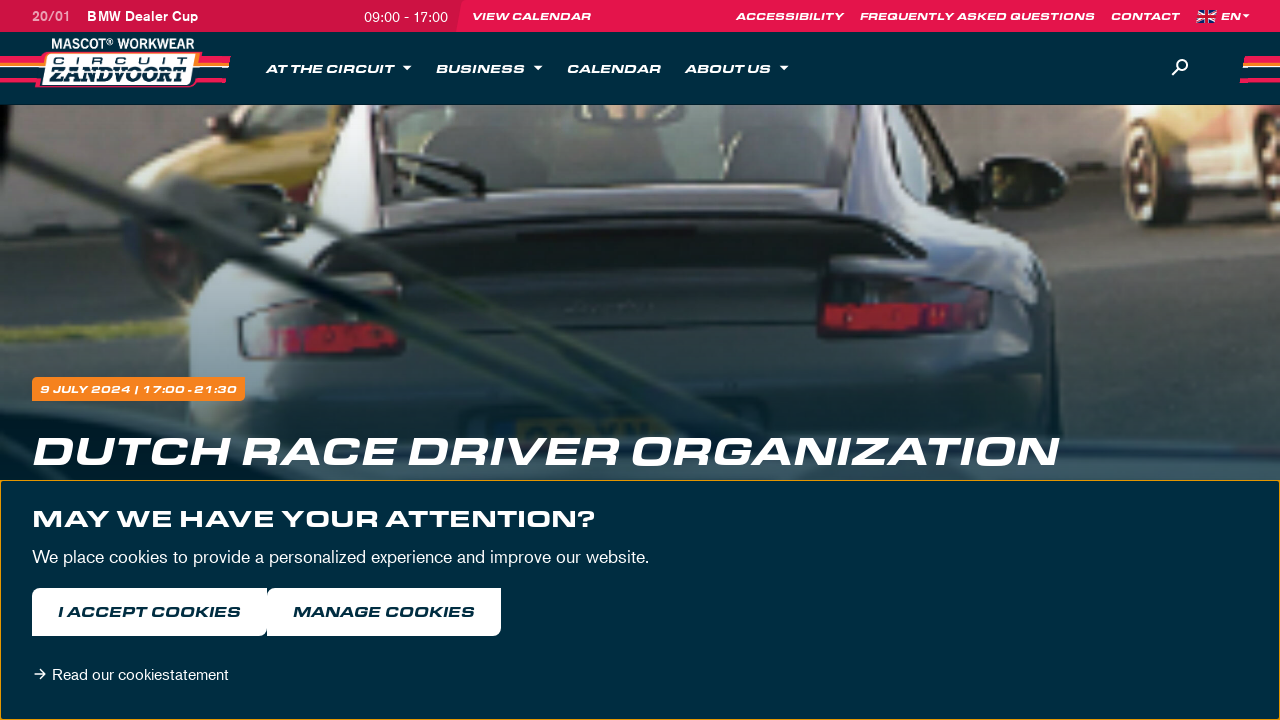

--- FILE ---
content_type: text/html; charset=UTF-8
request_url: https://www.circuitzandvoort.nl/en/events/09-07-2024-drdo-2/
body_size: 13122
content:
<!DOCTYPE html>
<html lang="en" data-language="en" data-country="nl">
<head>
	<meta http-equiv="X-UA-Compatible" content="IE=edge">
	<meta charset="utf-8">
	<meta name="viewport" content="width=device-width, initial-scale=1.0">
	<title>Circuit Zandvoort | Dutch Race Driver Organization</title><script>window.imageFallbackValue=null;
window.utilitiesImgTagFallbackHandler=function(l){window.imageFallbackValue&&(l.onerror=null,l.src=window.imageFallbackValue)},window.utilitiesPictureTagFallbackHandler=function(l){window.imageFallbackValue&&(l.onerror=null,l.src=window.imageFallbackValue,l.parentNode.querySelectorAll("source").forEach(function(l){l.remove()}))};
</script>
<meta name="generator" content="SEOmatic">
<meta name="referrer" content="no-referrer-when-downgrade">
<meta name="robots" content="all">
<meta content="en" property="og:locale">
<meta content="nl" property="og:locale:alternate">
<meta content="Circuit Zandvoort" property="og:site_name">
<meta content="website" property="og:type">
<meta content="https://www.circuitzandvoort.nl/en/events/09-07-2024-drdo-2/" property="og:url">
<meta content="Dutch Race Driver Organization" property="og:title">
<meta content="https://d3u3wx15oqvhcs.cloudfront.net/_1200x630_crop_center-center_82_none/og.jpg?v=1753716151" property="og:image">
<meta content="1200" property="og:image:width">
<meta content="630" property="og:image:height">
<meta content="Circuit Zandvoort visual" property="og:image:alt">
<meta name="twitter:card" content="summary_large_image">
<meta name="twitter:creator" content="@">
<meta name="twitter:title" content="Dutch Race Driver Organization">
<meta name="twitter:image" content="https://d3u3wx15oqvhcs.cloudfront.net/_1200x630_crop_center-center_82_none/og.jpg?v=1753716151">
<meta name="twitter:image:width" content="1200">
<meta name="twitter:image:height" content="630">
<meta name="twitter:image:alt" content="Circuit Zandvoort visual">
<link href="https://www.circuitzandvoort.nl/en/events/09-07-2024-drdo-2/" rel="canonical">
<link href="https://www.circuitzandvoort.nl/en/" rel="home">
<link href="https://www.circuitzandvoort.nl/en/events/09-07-2024-drdo-2/" rel="alternate" hreflang="en">
<link href="https://www.circuitzandvoort.nl/evenementen/09-07-2024-drdo0310/" rel="alternate" hreflang="x-default">
<link href="https://www.circuitzandvoort.nl/evenementen/09-07-2024-drdo0310/" rel="alternate" hreflang="nl">
			<script>document.documentElement.className += ' js'; var app = {};</script>

		<link rel="stylesheet" href="https://use.typekit.net/zsf2qmj.css">
		<link rel="stylesheet" href="/build/css/css-main.build.css?h=333a83">
		<link rel="stylesheet" href="/build/css/js-app.build.css?h=a96d77">
		<style>
      .grecaptcha-badge {
        display: none !important;
      }
	</style>		
		<link rel="shortcut icon" href="/images/favicons/favicon.ico">
		<link rel="icon" type="image/png" sizes="16x16" href="/images/favicons/favicon-16x16.png">
		<link rel="icon" type="image/png" sizes="32x32" href="/images/favicons/favicon-32x32.png">
		<link rel="icon" type="image/png" sizes="48x48" href="/images/favicons/favicon-48x48.png">

		<link rel="icon" type="image/png" sizes="192x192" href="/images/favicons/android-chrome-192x192.png">
		<link rel="icon" type="image/png" sizes="512x512" href="/images/favicons/android-chrome-512x512.png">

		<link rel="apple-touch-icon" sizes="60x60" href="/images/favicons/apple-touch-icon-60x60.png">
		<link rel="apple-touch-icon" sizes="72x72" href="/images/favicons/apple-touch-icon-72x72.png">
		<link rel="apple-touch-icon" sizes="120x120" href="/images/favicons/apple-touch-icon-120x120.png">
		<link rel="apple-touch-icon" sizes="152x152" href="/images/favicons/apple-touch-icon-152x152.png">
		<link rel="apple-touch-icon" sizes="180x180" href="/images/favicons/apple-touch-icon-180x180.png">

		<meta name="msapplication-TileImage" content="/images/favicons/mstile-150x150.png">
		<meta name="msapplication-TileColor" content="#e4144b">

		<link rel="manifest" href="/images/favicons/site.webmanifest">
		<meta name="theme-color" content="#e4144b">

		<meta name="google-site-verification" content="HpE6cTLTysfaRa9U-gOLIsZWgNPV5Xeii3BsckNgqTM" />
		
		<!-- Google Tag Manager -->
		<script>(function(w,d,s,l,i){w[l]=w[l]||[];w[l].push({'gtm.start':
              new Date().getTime(),event:'gtm.js'});var f=d.getElementsByTagName(s)[0],
            j=d.createElement(s),dl=l!='dataLayer'?'&l='+l:'';j.async=true;j.src=
            'https://www.googletagmanager.com/gtm.js?id='+i+dl;f.parentNode.insertBefore(j,f);
          })(window,document,'script','dataLayer','GTM-5C48346');</script>
		<!-- End Google Tag Manager -->
	</head>
<body class="events" data-current-item-id="238516">
	<a href="#main" class="skip-to-onfocus">Skip to content</a>
	<div class="overall-wrapper">
			<div class="top-bar">
		<div class="wrapper-inner">
			<div class="top-bar__inner">
				
<div class="top-bar__event">
			<div class="top-bar__event__items">
							<a href="https://www.circuitzandvoort.nl/en/events/20-01-2026-bmw-dealer-cup-0604-2/" class="top-bar__event__item top-bar__event__item--active js-top-bar-event">
					<span class="top-bar__event__date">20/01</span>
					<span class="top-bar__event__title">BMW Dealer Cup</span>
					
											<span class="top-bar__event__time">
							09:00 - 17:00						</span>
									</a>
					</div>
		
	<a class="top-bar__event__link" href="https://www.circuitzandvoort.nl/en/calendar/">View calendar</a>
</div>


				<div class="top-bar__nav">
					

	<ul class="top-bar__nav__list">
					<li class="top-bar__nav__listitem">
					<a href="https://www.circuitzandvoort.nl/en/accessibility/" target="_self" class="top-bar__nav__link">
		<span>Accessibility</span>
	</a>

			</li>
					<li class="top-bar__nav__listitem">
					<a href="https://www.circuitzandvoort.nl/en/frequently-asked-questions/" target="_self" class="top-bar__nav__link">
		<span>Frequently Asked Questions</span>
	</a>

			</li>
					<li class="top-bar__nav__listitem">
					<a href="https://www.circuitzandvoort.nl/en/contact/" target="_self" class="top-bar__nav__link">
		<span>Contact</span>
	</a>

			</li>
			</ul>


						<div class="lang-switch">
		<img class="lang-switch__flag" src="/images/flags/flag-en.png" alt="flag EN">
		
		<select class="lang-switch__select" onchange="window.location.href = this.value" aria-label="Language">
							<option value="https://www.circuitzandvoort.nl/evenementen/09-07-2024-drdo0310/">NL</option>
							<option value="https://www.circuitzandvoort.nl/en/events/09-07-2024-drdo-2/" selected="selected">EN</option>
					</select>
	</div>
				</div>
			</div>
		</div>
	</div>
	<header class="header">
		<div class="wrapper-inner">
			<div class="header__inner">
				<div class="header__stripes-left"></div>
				<div class="header__stripes-right"></div>

				

	<a class="logo" href="https://www.circuitzandvoort.nl/en/" data-position="header">
		<img class="logo__image" src="/images/logos/logo-mascot-header.png" alt="Logo MASCOT Circuit Zandvoort">
	</a>

				<div class="header__nav">
					

	<ul class="header__list">
																													
									
				<li class="header__listitem header__listitem--has-sub">
					<a href="https://www.circuitzandvoort.nl/en/at-the-circuit/" target="_self" class="header__link" >
						<span>At the circuit</span>
	
													<div class="header__icon-wrapper js-submenu-trigger">
								<svg
			width="18"
			height="18"
			class="header__icon header__icon--desktop"			aria-hidden="true"	><use xlink:href="/build/svg/symbol/svg/sprite.symbol.svg#icon-caret-down"></use></svg>
								<svg
			width="20"
			height="20"
			class="header__icon header__icon--mobile header__icon--plus"			aria-hidden="true"	><use xlink:href="/build/svg/symbol/svg/sprite.symbol.svg#icon-plus"></use></svg>
								<svg
			width="20"
			height="20"
			class="header__icon header__icon--mobile header__icon--minus"			aria-hidden="true"	><use xlink:href="/build/svg/symbol/svg/sprite.symbol.svg#icon-minus"></use></svg>
							</div>
											</a>
	
											<div class="header__sub">
															
							<ul class="header__sub__list">
																																																								
										<li class="header__sub__item">
											<a href="https://www.circuitzandvoort.nl/en/at-the-circuit/racesquare/" target="_self" class="header__sub__link">
												Racesquare Circuit Zandvoort
												
																							</a>
		
																					</li>
																																																																	
										<li class="header__sub__item header__sub__item--has-sub">
											<a href="https://www.circuitzandvoort.nl/en/at-the-circuit/food-drinks/" target="_self" class="header__sub__link">
												Food &amp; drinks
												
																									<svg
			width="20"
			height="20"
			class="header__sub__link__icon"			aria-hidden="true"	><use xlink:href="/build/svg/symbol/svg/sprite.symbol.svg#icon-chevron-right"></use></svg>
																							</a>
		
																							<ul class="header__subsub__list">
																																																								<li class="header__subsub__item">
																<a href="https://www.circuitzandvoort.nl/en/catering/mickeys/" target="_self" class="header__subsub__link">
																	Mickey&#039;s Bar
																</a>
															</li>
																																																																						<li class="header__subsub__item">
																<a href="https://www.circuitzandvoort.nl/en/catering/bernies-bar-kitchen/" target="_self" class="header__subsub__link">
																	Bernie&#039;s Bar &amp; Kitchen
																</a>
															</li>
																																																																						<li class="header__subsub__item">
																<a href="https://www.circuitzandvoort.nl/en/catering/paddock-bar/" target="_self" class="header__subsub__link">
																	Paddock Bar
																</a>
															</li>
																																																																						<li class="header__subsub__item">
																<a href="https://www.circuitzandvoort.nl/en/catering/bernies-beach-club/" target="_self" class="header__subsub__link">
																	Bernie&#039;s Beach Club
																</a>
															</li>
																																							</ul>
																					</li>
																																																																	
										<li class="header__sub__item header__sub__item--has-sub">
											<a href="https://www.circuitzandvoort.nl/en/at-the-circuit/drive-yourself/" target="_self" class="header__sub__link">
												Drive yourself
												
																									<svg
			width="20"
			height="20"
			class="header__sub__link__icon"			aria-hidden="true"	><use xlink:href="/build/svg/symbol/svg/sprite.symbol.svg#icon-chevron-right"></use></svg>
																							</a>
		
																							<ul class="header__subsub__list">
																																																								<li class="header__subsub__item">
																<a href="https://www.circuitzandvoort.nl/en/race-experience/" target="_self" class="header__subsub__link">
																	Race Experience
																</a>
															</li>
																																																																						<li class="header__subsub__item">
																<a href="https://www.circuitzandvoort.nl/en/racing-license/" target="_self" class="header__subsub__link">
																	Get your racing license
																</a>
															</li>
																																							</ul>
																					</li>
																																																																	
										<li class="header__sub__item">
											<a href="https://www.circuitzandvoort.nl/en/at-the-circuit/circuit-shop/" target="_self" class="header__sub__link">
												Circuit Shop
												
																							</a>
		
																					</li>
																																																																	
										<li class="header__sub__item">
											<a href="https://www.circuitzandvoort.nl/en/mountainbike-trail/" target="_self" class="header__sub__link">
												Mountainbike trail
												
																							</a>
		
																					</li>
																																																																	
										<li class="header__sub__item">
											<a href="https://www.circuitzandvoort.nl/en/hiking-routes/" target="_self" class="header__sub__link">
												Hiking route
												
																							</a>
		
																					</li>
																								</ul>
	
																				</div>
									</li>
																																
									
				<li class="header__listitem header__listitem--has-sub">
					<a href="https://www.circuitzandvoort.nl/en/business/" target="_self" class="header__link" >
						<span>Business</span>
	
													<div class="header__icon-wrapper js-submenu-trigger">
								<svg
			width="18"
			height="18"
			class="header__icon header__icon--desktop"			aria-hidden="true"	><use xlink:href="/build/svg/symbol/svg/sprite.symbol.svg#icon-caret-down"></use></svg>
								<svg
			width="20"
			height="20"
			class="header__icon header__icon--mobile header__icon--plus"			aria-hidden="true"	><use xlink:href="/build/svg/symbol/svg/sprite.symbol.svg#icon-plus"></use></svg>
								<svg
			width="20"
			height="20"
			class="header__icon header__icon--mobile header__icon--minus"			aria-hidden="true"	><use xlink:href="/build/svg/symbol/svg/sprite.symbol.svg#icon-minus"></use></svg>
							</div>
											</a>
	
											<div class="header__sub">
																						<div class="header__context">
									<span class="header__context__title">Business</span>
									<p class="header__context__text">The inspiring environment provides unprecedented opportunities. From a corporate event to a public event and from hospitality to partnerships: everything is possible.</p>
										<a href="https://www.circuitzandvoort.nl/en/business/" target="_self" class="header__context__link btn-label btn-label--red">
		<span>Discover all business opportunities</span>
	</a>

								</div>
								
							<ul class="header__sub__list">
																																																								
										<li class="header__sub__item header__sub__item--has-sub">
											<a href="https://www.circuitzandvoort.nl/en/business/business-events/" target="_self" class="header__sub__link">
												Business events
												
																									<svg
			width="20"
			height="20"
			class="header__sub__link__icon"			aria-hidden="true"	><use xlink:href="/build/svg/symbol/svg/sprite.symbol.svg#icon-chevron-right"></use></svg>
																							</a>
		
																							<ul class="header__subsub__list">
																																																								<li class="header__subsub__item">
																<a href="https://www.circuitzandvoort.nl/en/business-event-products/congresses-seminars/" target="_self" class="header__subsub__link">
																	Seminars &amp; Congresses
																</a>
															</li>
																																																																						<li class="header__subsub__item">
																<a href="https://www.circuitzandvoort.nl/en/business-event-products/gala-party/" target="_self" class="header__subsub__link">
																	Gala &amp; Company Parties
																</a>
															</li>
																																																																						<li class="header__subsub__item">
																<a href="https://www.circuitzandvoort.nl/en/business-event-products/dinner-reception/" target="_self" class="header__subsub__link">
																	Dinner &amp; Reception
																</a>
															</li>
																																																																						<li class="header__subsub__item">
																<a href="https://www.circuitzandvoort.nl/en/business-event-products/incentives-teambuilding/" target="_self" class="header__subsub__link">
																	Incentives &amp; Teambuilding
																</a>
															</li>
																																																																						<li class="header__subsub__item">
																<a href="https://www.circuitzandvoort.nl/en/business-event-products/meetings/" target="_self" class="header__subsub__link">
																	Exclusive meetings
																</a>
															</li>
																																																																						<li class="header__subsub__item">
																<a href="https://www.circuitzandvoort.nl/en/business/business-events/locations/" target="_self" class="header__subsub__link">
																	MASCOT® WORKWEAR becomes the naming partner of Circuit Zandvoort
																</a>
															</li>
																																																																						<li class="header__subsub__item">
																<a href="https://www.circuitzandvoort.nl/en/contact-business/" target="_self" class="header__subsub__link">
																	Contact
																</a>
															</li>
																																							</ul>
																					</li>
																																																																	
										<li class="header__sub__item header__sub__item--has-sub">
											<a href="https://www.circuitzandvoort.nl/en/business/hospitality-lounges/" target="_self" class="header__sub__link">
												Hospitality &amp; Lounges
												
																									<svg
			width="20"
			height="20"
			class="header__sub__link__icon"			aria-hidden="true"	><use xlink:href="/build/svg/symbol/svg/sprite.symbol.svg#icon-chevron-right"></use></svg>
																							</a>
		
																							<ul class="header__subsub__list">
																																																								<li class="header__subsub__item">
																<a href="https://www.circuitzandvoort.nl/en/business/hospitality-lounges/vip-hospitality/" target="_self" class="header__subsub__link">
																	Hospitality
																</a>
															</li>
																																																																						<li class="header__subsub__item">
																<a href="https://www.circuitzandvoort.nl/en/business/hospitality-lounges/vip-lounges/" target="_self" class="header__subsub__link">
																	Lounges
																</a>
															</li>
																																							</ul>
																					</li>
																																																																	
										<li class="header__sub__item">
											<a href="https://www.circuitzandvoort.nl/en/business/team-activities/" target="_self" class="header__sub__link">
												Team activities
												
																							</a>
		
																					</li>
																																																																	
										<li class="header__sub__item">
											<a href="https://www.circuitzandvoort.nl/en/business/business-events/circuit-rental/" target="_self" class="header__sub__link">
												Circuit rental
												
																							</a>
		
																					</li>
																																																																	
										<li class="header__sub__item">
											<a href="https://www.circuitzandvoort.nl/en/business/partnerships/" target="_self" class="header__sub__link">
												Partnerships
												
																							</a>
		
																					</li>
																																																																	
										<li class="header__sub__item">
											<a href="https://www.circuitzandvoort.nl/en/business/business-events/succesverhalen/" target="_self" class="header__sub__link">
												Success stories
												
																							</a>
		
																					</li>
																								</ul>
	
																						



	
		<a
				class="card card--basics card--menu"
				href="https://www.circuitzandvoort.nl/en/locations/main-grand-stand/"
				target="_self"
				title="Discover more"
				
		>
						<div class="card__media-wrapper">
												<picture><source type="image/webp" srcset="https://d3u3wx15oqvhcs.cloudfront.net/_912x570_crop_center-center_75_none/350743/champions-lounge-1-v2.webp?v=1697537812 1x, https://d3u3wx15oqvhcs.cloudfront.net/_1216x760_crop_center-center_75_none/350743/champions-lounge-1-v2.webp?v=1697537812 2x"><source type="image/jpeg" srcset="https://d3u3wx15oqvhcs.cloudfront.net/_912x570_crop_center-center_75_none/champions-lounge-1-v2.jpg?v=1697537811 1x, https://d3u3wx15oqvhcs.cloudfront.net/_1216x760_crop_center-center_75_none/champions-lounge-1-v2.jpg?v=1697537811 2x"><img class="card__image" src="https://d3u3wx15oqvhcs.cloudfront.net/_912x570_crop_center-center_75_none/champions-lounge-1-v2.jpg?v=1697537811" width="608" height="380" alt="Champions lounge 1 v2" loading="lazy" onerror="window.utilitiesPictureTagFallbackHandler(this)"></picture>
							
										
					</div>
	
	<div class="card__content-wrapper">
		
				
									<span class="card__subtitle layout-heading-sub">Experience the high-end beach lounge feeling</span>
					
		
									<span class="card__title">Dutch Grand Prix Lounge</span>
					
									<div class="card__intro">Intimate or grand, serious or festive: this environment leaves nothing to be desired. From conferences to lectures and from company parties to receptions in and around the Dutch Grand Prix Lounge you can feel the heritage of the circuit.</div>
						
				<span class="card__link btn-label btn-label--small">Discover more</span>
		</div>

		</a>
	
													</div>
									</li>
																																
									
				<li class="header__listitem">
					<a href="https://www.circuitzandvoort.nl/en/calendar/" target="_self" class="header__link" >
						<span>Calendar</span>
	
											</a>
	
									</li>
																																
									
				<li class="header__listitem header__listitem--has-sub">
					<a href="https://www.circuitzandvoort.nl/en/about-circuit-zandvoort/" target="_self" class="header__link" >
						<span>About us</span>
	
													<div class="header__icon-wrapper js-submenu-trigger">
								<svg
			width="18"
			height="18"
			class="header__icon header__icon--desktop"			aria-hidden="true"	><use xlink:href="/build/svg/symbol/svg/sprite.symbol.svg#icon-caret-down"></use></svg>
								<svg
			width="20"
			height="20"
			class="header__icon header__icon--mobile header__icon--plus"			aria-hidden="true"	><use xlink:href="/build/svg/symbol/svg/sprite.symbol.svg#icon-plus"></use></svg>
								<svg
			width="20"
			height="20"
			class="header__icon header__icon--mobile header__icon--minus"			aria-hidden="true"	><use xlink:href="/build/svg/symbol/svg/sprite.symbol.svg#icon-minus"></use></svg>
							</div>
											</a>
	
											<div class="header__sub">
																						<div class="header__context">
									<span class="header__context__title">More than a track</span>
									<p class="header__context__text">Home of the Formula 1 Heineken Dutch Grand Prix and many racing events and track days. An icon in Dutch motorsport history. But we are more than just a racetrack.</p>
										<a href="https://www.circuitzandvoort.nl/en/about-circuit-zandvoort/" target="_self" class="header__context__link btn-label btn-label--red">
		<span>About us</span>
	</a>

								</div>
								
							<ul class="header__sub__list">
																																																								
										<li class="header__sub__item">
											<a href="https://www.circuitzandvoort.nl/en/history/" target="_self" class="header__sub__link">
												History
												
																							</a>
		
																					</li>
																																																																	
										<li class="header__sub__item">
											<a href="https://www.circuitzandvoort.nl/en/corners/" target="_self" class="header__sub__link">
												Corners
												
																							</a>
		
																					</li>
																																																																	
										<li class="header__sub__item">
											<a href="https://www.circuitzandvoort.nl/en/presentation/" target="_self" class="header__sub__link">
												Presentation
												
																							</a>
		
																					</li>
																																																																	
										<li class="header__sub__item">
											<a href="https://www.circuitzandvoort.nl/en/field-lab/" target="_self" class="header__sub__link">
												Field lab
												
																							</a>
		
																					</li>
																																																																	
										<li class="header__sub__item">
											<a href="https://www.circuitzandvoort.nl/en/press-media/" target="_self" class="header__sub__link">
												Press &amp; Media
												
																							</a>
		
																					</li>
																								</ul>
	
																						



	
		<a
				class="card card--basics card--menu"
				href="https://www.circuitzandvoort.nl/vacatures/"
				target="_self"
				title="Read more"
				
		>
						<div class="card__media-wrapper">
												<picture><source type="image/webp" srcset="https://d3u3wx15oqvhcs.cloudfront.net/_912x570_crop_center-center_75_none/67315/Historic-Grand-Prix-CMcom-Circuit-Zandvoort-Mick-Kok_0004_HGP2022MickKok-90.webp?v=1686559032 1x, https://d3u3wx15oqvhcs.cloudfront.net/_1216x760_crop_center-center_75_none/67315/Historic-Grand-Prix-CMcom-Circuit-Zandvoort-Mick-Kok_0004_HGP2022MickKok-90.webp?v=1686559032 2x"><source type="image/jpeg" srcset="https://d3u3wx15oqvhcs.cloudfront.net/_912x570_crop_center-center_75_none/Historic-Grand-Prix-CMcom-Circuit-Zandvoort-Mick-Kok_0004_HGP2022MickKok-90.jpg?v=1686559031 1x, https://d3u3wx15oqvhcs.cloudfront.net/_1216x760_crop_center-center_75_none/Historic-Grand-Prix-CMcom-Circuit-Zandvoort-Mick-Kok_0004_HGP2022MickKok-90.jpg?v=1686559031 2x"><img class="card__image" src="https://d3u3wx15oqvhcs.cloudfront.net/_912x570_crop_center-center_75_none/Historic-Grand-Prix-CMcom-Circuit-Zandvoort-Mick-Kok_0004_HGP2022MickKok-90.jpg?v=1686559031" width="608" height="380" alt="Historic Grand Prix C Mcom Circuit Zandvoort Mick Kok 0004 HGP2022 Mick Kok 90" loading="lazy" onerror="window.utilitiesPictureTagFallbackHandler(this)"></picture>
							
										
					</div>
	
	<div class="card__content-wrapper">
		
				
									<span class="card__subtitle layout-heading-sub">Do you put yourself on pole position?</span>
					
		
									<span class="card__title">Vacancies</span>
					
									<div class="card__intro">Looking for a quick (part-time) job? Come and work at Circuit Zandvoort! Due to the growth of our organization, we are regularly looking for new, fun colleagues.</div>
						
				<span class="card__link btn-label btn-label--small">Read more</span>
		</div>

		</a>
	
													</div>
									</li>
						</ul>


					

	<ul class="top-bar__nav__list">
					<li class="top-bar__nav__listitem">
					<a href="https://www.circuitzandvoort.nl/en/accessibility/" target="_self" class="top-bar__nav__link">
		<span>Accessibility</span>
	</a>

			</li>
					<li class="top-bar__nav__listitem">
					<a href="https://www.circuitzandvoort.nl/en/frequently-asked-questions/" target="_self" class="top-bar__nav__link">
		<span>Frequently Asked Questions</span>
	</a>

			</li>
					<li class="top-bar__nav__listitem">
					<a href="https://www.circuitzandvoort.nl/en/contact/" target="_self" class="top-bar__nav__link">
		<span>Contact</span>
	</a>

			</li>
			</ul>


						<div class="lang-switch">
		<img class="lang-switch__flag" src="/images/flags/flag-en.png" alt="flag EN">
		
		<select class="lang-switch__select" onchange="window.location.href = this.value" aria-label="Language">
							<option value="https://www.circuitzandvoort.nl/evenementen/09-07-2024-drdo0310/">NL</option>
							<option value="https://www.circuitzandvoort.nl/en/events/09-07-2024-drdo-2/" selected="selected">EN</option>
					</select>
	</div>

					

	<div class="socials">
		<ul class="socials__list">
							<li class="socials__listitem">
					<a class="socials__link" href="https://www.facebook.com/circuitzandvoort/" target="_blank" aria-label="Facebook">
						<svg
			width="20"
			height="20"
			class="social__icon"			aria-hidden="true"	><use xlink:href="/build/svg/symbol/svg/sprite.symbol.svg#social-facebook"></use></svg>
					</a>
				</li>
							<li class="socials__listitem">
					<a class="socials__link" href="https://www.instagram.com/circuitzandvoort/" target="_blank" aria-label="Instagram">
						<svg
			width="20"
			height="20"
			class="social__icon"			aria-hidden="true"	><use xlink:href="/build/svg/symbol/svg/sprite.symbol.svg#social-instagram"></use></svg>
					</a>
				</li>
							<li class="socials__listitem">
					<a class="socials__link" href="https://www.linkedin.com/company/circuitzandvoort/" target="_blank" aria-label="Linkedin">
						<svg
			width="20"
			height="20"
			class="social__icon"			aria-hidden="true"	><use xlink:href="/build/svg/symbol/svg/sprite.symbol.svg#social-linkedin"></use></svg>
					</a>
				</li>
					</ul>
	</div>

				</div>

				<div class="search">
					<button type="button" class="search__trigger js-search-trigger" aria-label="Search">
						<svg
			width="24"
			height="24"
			class="search__icon"			aria-hidden="true"	><use xlink:href="/build/svg/symbol/svg/sprite.symbol.svg#icon-search"></use></svg>
					</button>

					<form class="search__form js-search-form" method="GET" action="/en/search/">
						<label class="search__form__label" for="q">Search term</label>
						<input class="search__form__input js-search-input" type="text" name="q" id="q" placeholder="Enter your search term" value="">

						<button type="button" class="search__form__hide js-search-hide">
							<svg
			width="12"
			height="12"
			class="search__form__hide__icon"			aria-hidden="true"	><use xlink:href="/build/svg/symbol/svg/sprite.symbol.svg#icon-close"></use></svg>
						</button>
					</form>
				</div>

				<div class="js-hamburger"></div>
			</div>
		</div>
	</header>

	<div class="search__overlay js-search-overlay"></div>

	

	<ul class="mobile-nav">
					<li class="mobile-nav__item">
					<a href="https://www.circuitzandvoort.nl/en/at-the-circuit/" target="_self" class="mobile-nav__link">
		<span>At the circuit</span>
	</a>

			</li>
					<li class="mobile-nav__item">
					<a href="https://www.circuitzandvoort.nl/en/business/" target="_self" class="mobile-nav__link">
		<span>Business</span>
	</a>

			</li>
					<li class="mobile-nav__item">
					<a href="https://www.circuitzandvoort.nl/en/about-circuit-zandvoort/" target="_self" class="mobile-nav__link">
		<span>About us</span>
	</a>

			</li>
			</ul>

			<main id="main">
					

	
	
<div class="hero hero--large"		style="background-image: url(&#039;https://d3u3wx15oqvhcs.cloudfront.net/_2520x996_crop_center-center_75_none/DRDA_CM.com_Circuit_Zandvoort.jpeg?v=1686239013&#039;); background-position: 50% 50%;"
	>
	<div class="wrapper-inner wrapper-inner--relative">
		<div class="hero__inner">
												<span class="layout-label hero__label">	
					<span data-date>
			9 July
							2024
					</span>
		
			

			| 17:00 - 21:30
	</span>
							
												<h1 class="hero__title">Dutch Race Driver Organization</h1>
							
										
												</div>
	</div>
</div>

			
			<div class="content-area content-area--top content-area--with-sidebar">
			<main class="content-area__main">
									<div class="content-fields">
						
						
						
<div class="content-text content-not-full-width" id="content-238518">
	<div class="content-wrapper content-wrapper--small">
		<div class="content-text__inner">
			
			<p>Circuit Zandvoort can be visited freely during the races of the DRDO. You can see the cars speeding past from the long straight. In addition, you can combine visiting the circuit with a sim competition at Racesquare. Recover with a cool drink and a tasty snack in the heart of the circuit: Mickey's Bar. Before you leave, don't forget to visit the Circuit Zandvoort Circuit Shop and buy a nice memento of your day.</p>
		</div>
	</div>
</div>


					</div>
							</main>
			
							<aside class="content-area__aside">
											


	<div class="content-shouter content-full-width" id="content-238539">
		<div class="wrapper-inner">
			<div class="content-shouter__inner">
				<h2 class="content-shouter__title">Curious about the DRDO?</h2>

									<p class="content-shouter__text">More information about the DRDO?</p>
								
				<div class="content-shouter__button-wrapper">
												<a href="https://dutchracedriver.nl/nl_nl/organization" target="_blank" class="content-shouter__button btn btn--white btn--red-bg">
		<span>DRDO</span>
	</a>

					
					
					
									</div>

				<div class="content-shouter__link-wrapper">
								
									<div class="content-shouter__link">
						<strong>T</strong>
						<a href="tel:+31 (0)23 57 122 50">+31 (0)23 57 122 50</a>
					</div>
				
									<div class="content-shouter__link">
						<strong>E</strong>
						<a href="mailto:info@drdo.nl">info@drdo.nl</a>
					</div>
								</div>
			</div>
		</div>
	</div>

		
			<div class="content-card content-full-width" id="content-238541">
		
	



	
		<a
				class="card card--basics"
				href="https://www.circuitzandvoort.nl/en/catering/mickeys/"
				target="_self"
				title="Mickey&#039;s Bar"
				
		>
						<div class="card__media-wrapper">
												<picture><source type="image/webp" srcset="https://d3u3wx15oqvhcs.cloudfront.net/_912x570_crop_center-center_75_none/16743/CM.Com-Circuit-Zandvoort-Mickeys-Bar-Vermaat-3.webp?v=1686237922 1x, https://d3u3wx15oqvhcs.cloudfront.net/_1216x760_crop_center-center_75_none/16743/CM.Com-Circuit-Zandvoort-Mickeys-Bar-Vermaat-3.webp?v=1686237922 2x"><source type="image/jpeg" srcset="https://d3u3wx15oqvhcs.cloudfront.net/_912x570_crop_center-center_75_none/CM.Com-Circuit-Zandvoort-Mickeys-Bar-Vermaat-3.jpg?v=1686237922 1x, https://d3u3wx15oqvhcs.cloudfront.net/_1216x760_crop_center-center_75_none/CM.Com-Circuit-Zandvoort-Mickeys-Bar-Vermaat-3.jpg?v=1686237922 2x"><img class="card__image" src="https://d3u3wx15oqvhcs.cloudfront.net/_912x570_crop_center-center_75_none/CM.Com-Circuit-Zandvoort-Mickeys-Bar-Vermaat-3.jpg?v=1686237922" width="608" height="380" alt="CM Com Circuit Zandvoort Mickeys Bar Vermaat 3" loading="lazy" onerror="window.utilitiesPictureTagFallbackHandler(this)"></picture>
							
										
					</div>
	
	<div class="card__content-wrapper">
		
				
									<span class="card__subtitle layout-heading-sub">Ambiance in a speedy environment</span>
					
		
									<span class="card__title">Mickey&#039;s Bar</span>
					
									<div class="card__intro">Mickey's Bar is located at the end of the pit lane and is the smoothest race cafe in The Netherlands. Get a drink when your partner is experiencing the circuit or visit Mickey's to wrap up your day. </div>
						
							<span class="card__link btn-label btn-label--small">
				Discover more
			</span>
				</div>

		</a>
	
	
			</div>
	
									</aside>
					</div>
		
									<div class="content-area">
					<div class="content-fields">
						


	<div class="
		content-image
		content-image--width-container
					content-not-full-width
							js-image-slider
			" id="content-238528" data-view="container">
		<div class="swiper-wrapper">
							<div class="swiper-slide">
					<div class="content-image__item">
						<picture><source type="image/webp" srcset="https://d3u3wx15oqvhcs.cloudfront.net/_1200x795_crop_center-center_75_none/90536/DRDA_CM.com_Circuit_Zandvoort2.webp?v=1686239013 1x"><source type="image/jpeg" srcset="https://d3u3wx15oqvhcs.cloudfront.net/_1200x795_crop_center-center_75_none/DRDA_CM.com_Circuit_Zandvoort2.jpeg?v=1686239013 1x"><img class="content-image__image" src="https://d3u3wx15oqvhcs.cloudfront.net/_1200x795_crop_center-center_75_none/DRDA_CM.com_Circuit_Zandvoort2.jpeg?v=1686239013" width="800" height="530" alt="DRDA CM com Circuit Zandvoort2" loading="lazy" onerror="window.utilitiesPictureTagFallbackHandler(this)"></picture>
											</div>
				</div>
							<div class="swiper-slide">
					<div class="content-image__item">
						<picture><source type="image/webp" srcset="https://d3u3wx15oqvhcs.cloudfront.net/_1200x795_crop_center-center_75_none/90535/DRDA_CM.com_Circuit_Zandvoort.webp?v=1686239013 1x"><source type="image/jpeg" srcset="https://d3u3wx15oqvhcs.cloudfront.net/_1200x795_crop_center-center_75_none/DRDA_CM.com_Circuit_Zandvoort.jpeg?v=1686239013 1x"><img class="content-image__image" src="https://d3u3wx15oqvhcs.cloudfront.net/_1200x795_crop_center-center_75_none/DRDA_CM.com_Circuit_Zandvoort.jpeg?v=1686239013" width="800" height="530" alt="DRDA CM com Circuit Zandvoort" loading="lazy" onerror="window.utilitiesPictureTagFallbackHandler(this)"></picture>
											</div>
				</div>
							<div class="swiper-slide">
					<div class="content-image__item">
						<picture><source type="image/webp" srcset="https://d3u3wx15oqvhcs.cloudfront.net/_1200x795_crop_center-center_75_none/15098/Race-licentie-halen-CM.com-Circuit-Zandvoort-3.webp?v=1686239013 1x, https://d3u3wx15oqvhcs.cloudfront.net/_1600x1060_crop_center-center_75_none/15098/Race-licentie-halen-CM.com-Circuit-Zandvoort-3.webp?v=1686239013 2x"><source type="image/jpeg" srcset="https://d3u3wx15oqvhcs.cloudfront.net/_1200x795_crop_center-center_75_none/Race-licentie-halen-CM.com-Circuit-Zandvoort-3.jpg?v=1686239013 1x, https://d3u3wx15oqvhcs.cloudfront.net/_1600x1060_crop_center-center_75_none/Race-licentie-halen-CM.com-Circuit-Zandvoort-3.jpg?v=1686239013 2x"><img class="content-image__image" src="https://d3u3wx15oqvhcs.cloudfront.net/_1200x795_crop_center-center_75_none/Race-licentie-halen-CM.com-Circuit-Zandvoort-3.jpg?v=1686239013" width="800" height="530" alt="Race licentie halen CM com Circuit Zandvoort 3" loading="lazy" onerror="window.utilitiesPictureTagFallbackHandler(this)"></picture>
											</div>
				</div>
					</div>

					<div class="swiper-navigation__button-wrapper swiper-navigation__button-wrapper--container">

				<button type="button" class="swiper-navigation__button swiper-navigation__button--prev btn btn--square btn--white btn--white-trans" aria-label="Previous slide">
					<svg
			width="32"
			height="32"
						aria-hidden="true"	><use xlink:href="/build/svg/symbol/svg/sprite.symbol.svg#icon-arrow-left"></use></svg>
				</button>
				<button type="button" class="swiper-navigation__button swiper-navigation__button--next btn btn--square btn--white" aria-label="Next slide">
					<svg
			width="32"
			height="32"
						aria-hidden="true"	><use xlink:href="/build/svg/symbol/svg/sprite.symbol.svg#icon-arrow-right"></use></svg>
				</button>
			</div>

			<div class="swiper-pagination content-image__nav"></div>
			</div>

	<div class="content-cards content-full-width" id="content-238529">
		

<div class="content-block content-block--blue-dark content-block--spacing-top-extra">
	<div class="wrapper-inner">
		<div class="content-block__inner">
							<header class="content-block__header">
											<div class="content-block__header__content">
																								<h3 class="layout-heading-striped layout-heading--spacing-bottom-none">Complete your visit</h3>
																						
													</div>
										
									</header>
						
			<div class="content-block__content">
										
	<div class="tabs-content tabs-content--spacing-top-large">
					

<div class="tab">
			<div class="grid grid--3">
			

		
		
	



	
		<a
				class="card card--basics"
				href="https://www.circuitzandvoort.nl/en/catering/mickeys/"
				target="_self"
				title="Mickey&#039;s Bar"
				
		>
						<div class="card__media-wrapper">
												<picture><source type="image/webp" srcset="https://d3u3wx15oqvhcs.cloudfront.net/_912x570_crop_center-center_75_none/16743/CM.Com-Circuit-Zandvoort-Mickeys-Bar-Vermaat-3.webp?v=1686237922 1x, https://d3u3wx15oqvhcs.cloudfront.net/_1216x760_crop_center-center_75_none/16743/CM.Com-Circuit-Zandvoort-Mickeys-Bar-Vermaat-3.webp?v=1686237922 2x"><source type="image/jpeg" srcset="https://d3u3wx15oqvhcs.cloudfront.net/_912x570_crop_center-center_75_none/CM.Com-Circuit-Zandvoort-Mickeys-Bar-Vermaat-3.jpg?v=1686237922 1x, https://d3u3wx15oqvhcs.cloudfront.net/_1216x760_crop_center-center_75_none/CM.Com-Circuit-Zandvoort-Mickeys-Bar-Vermaat-3.jpg?v=1686237922 2x"><img class="card__image" src="https://d3u3wx15oqvhcs.cloudfront.net/_912x570_crop_center-center_75_none/CM.Com-Circuit-Zandvoort-Mickeys-Bar-Vermaat-3.jpg?v=1686237922" width="608" height="380" alt="CM Com Circuit Zandvoort Mickeys Bar Vermaat 3" loading="lazy" onerror="window.utilitiesPictureTagFallbackHandler(this)"></picture>
							
										
					</div>
	
	<div class="card__content-wrapper">
		
				
									<span class="card__subtitle layout-heading-sub">Ambiance in a speedy environment</span>
					
		
									<span class="card__title">Mickey&#039;s Bar</span>
					
									<div class="card__intro">Mickey's Bar is located at the end of the pit lane and is the smoothest race cafe in The Netherlands. Get a drink when your partner is experiencing the circuit or visit Mickey's to wrap up your day. </div>
						
							<span class="card__link btn-label btn-label--small">
				Discover more
			</span>
				</div>

		</a>
	
	
	

		
	



	
		<a
				class="card card--basics "
				href="https://www.circuitzandvoort.nl/en/at-the-circuit/racesquare/"
				target="_self"
				title="Read more"
				
		>
						<div class="card__media-wrapper">
												<picture><source type="image/webp" srcset="https://d3u3wx15oqvhcs.cloudfront.net/_912x570_crop_center-center_75_none/44259/Racesquare-2.webp?v=1686237980 1x, https://d3u3wx15oqvhcs.cloudfront.net/_1216x760_crop_center-center_75_none/44259/Racesquare-2.webp?v=1686237980 2x"><source type="image/jpeg" srcset="https://d3u3wx15oqvhcs.cloudfront.net/_912x570_crop_center-center_75_none/Racesquare-2.jpeg?v=1686237979 1x, https://d3u3wx15oqvhcs.cloudfront.net/_1216x760_crop_center-center_75_none/Racesquare-2.jpeg?v=1686237980 2x"><img class="card__image" src="https://d3u3wx15oqvhcs.cloudfront.net/_912x570_crop_center-center_75_none/Racesquare-2.jpeg?v=1686237979" width="608" height="380" alt="Racesquare 2" loading="lazy" onerror="window.utilitiesPictureTagFallbackHandler(this)"></picture>
							
										
					</div>
	
	<div class="card__content-wrapper">
		
				
									<span class="card__subtitle layout-heading-sub">Discover your inner F1-driver</span>
					
		
									<span class="card__title">Racesquare</span>
					
									<div class="card__intro">Get into a F1-car at our sim centre Racesquare above the pit boxes and test your own driving skills!</div>
						
							<span class="card__link btn-label btn-label--small">
				<span>Read more</span>
			</span>
				</div>

		</a>
	
	
	

		
	



	
		<a
				class="card card--basics "
				href="https://www.circuitzandvoort.nl/en/at-the-circuit/circuit-shop/"
				target="_self"
				title="Read more"
				
		>
						<div class="card__media-wrapper">
												<picture><source type="image/webp" srcset="https://d3u3wx15oqvhcs.cloudfront.net/_912x570_crop_center-center_75_none/14790/3S3A8889.webp?v=1686237980 1x, https://d3u3wx15oqvhcs.cloudfront.net/_1216x760_crop_center-center_75_none/14790/3S3A8889.webp?v=1686237980 2x"><source type="image/jpeg" srcset="https://d3u3wx15oqvhcs.cloudfront.net/_912x570_crop_center-center_75_none/3S3A8889.jpg?v=1686237980 1x, https://d3u3wx15oqvhcs.cloudfront.net/_1216x760_crop_center-center_75_none/3S3A8889.jpg?v=1686237980 2x"><img class="card__image" src="https://d3u3wx15oqvhcs.cloudfront.net/_912x570_crop_center-center_75_none/3S3A8889.jpg?v=1686237980" width="608" height="380" alt="3 S3 A8889" loading="lazy" onerror="window.utilitiesPictureTagFallbackHandler(this)"></picture>
							
										
					</div>
	
	<div class="card__content-wrapper">
		
				
									<span class="card__subtitle layout-heading-sub">Championship material in Zandvoort</span>
					
		
									<span class="card__title">Circuit Shop</span>
					
									<div class="card__intro">Get your Verstappen merchandise or put yourself on pole position with the newest helmets, gloves and clothes.</div>
						
							<span class="card__link btn-label btn-label--small">
				<span>Read more</span>
			</span>
				</div>

		</a>
	
	
	
		</div>
	</div>

			</div>
						</div>
		</div>
	</div>
	
	</div>
	</div>

					</div>
				</div>
							
			</main>
					
	<section class="partners">
		<div class="wrapper-inner">
			<div class="partners__inner">
				<h3 class="partners__title">Partners from MASCOT Circuit Zandvoort</h3>

				<ul class="partners__list">
											
													<li class="partners__listitem">
								<a href="https://www.circuitzandvoort.nl/en/partners/mascot-workwear/" title="MASCOT® WORKWEAR">
									<picture><source type="image/webp" srcset="https://d3u3wx15oqvhcs.cloudfront.net/logos/_240xAUTO_fit_center-center_85_none/64476/mascot-def.webp?v=1686303048 1x"><source type="image/png" srcset="https://d3u3wx15oqvhcs.cloudfront.net/logos/_240xAUTO_fit_center-center_85_none/mascot-def.png?v=1686303048 1x"><img class="partners__image" src="https://d3u3wx15oqvhcs.cloudfront.net/logos/_240xAUTO_fit_center-center_85_none/mascot-def.png?v=1686303048" width="160" alt="MASCOT® WORKWEAR" loading="lazy" onerror="window.utilitiesPictureTagFallbackHandler(this)"></picture>
								</a>
							</li>
																	
													<li class="partners__listitem">
								<a href="https://www.circuitzandvoort.nl/en/partners/shell/" title="Shell">
									<picture><source type="image/webp" srcset="https://d3u3wx15oqvhcs.cloudfront.net/logos/_240xAUTO_fit_center-center_85_none/13181/Partners-CM.com-Circuit-Zandvoort-Shell-Mercedes-RedBull-Holland-Casino-Volker-Wessels-CM.com-Dutch-Grand-_0006_download.webp?v=1686303047 1x"><source type="image/png" srcset="https://d3u3wx15oqvhcs.cloudfront.net/logos/_240xAUTO_fit_center-center_85_none/Partners-CM.com-Circuit-Zandvoort-Shell-Mercedes-RedBull-Holland-Casino-Volker-Wessels-CM.com-Dutch-Grand-_0006_download.png?v=1686303047 1x"><img class="partners__image" src="https://d3u3wx15oqvhcs.cloudfront.net/logos/_240xAUTO_fit_center-center_85_none/Partners-CM.com-Circuit-Zandvoort-Shell-Mercedes-RedBull-Holland-Casino-Volker-Wessels-CM.com-Dutch-Grand-_0006_download.png?v=1686303047" width="160" alt="Shell" loading="lazy" onerror="window.utilitiesPictureTagFallbackHandler(this)"></picture>
								</a>
							</li>
																	
													<li class="partners__listitem">
								<a href="https://www.circuitzandvoort.nl/en/partners/mercedes-benz/" title="Heineken">
									<picture><source type="image/webp" srcset="https://d3u3wx15oqvhcs.cloudfront.net/logos/_240xAUTO_fit_center-center_85_none/401037/BRAND_1_B_FC-Heineken.webp?v=1707133825 1x"><source type="image/jpeg" srcset="https://d3u3wx15oqvhcs.cloudfront.net/logos/_240xAUTO_fit_center-center_85_none/BRAND_1_B_FC-Heineken.jpg?v=1707133824 1x"><img class="partners__image" src="https://d3u3wx15oqvhcs.cloudfront.net/logos/_240xAUTO_fit_center-center_85_none/BRAND_1_B_FC-Heineken.jpg?v=1707133824" width="160" alt="Heineken" loading="lazy" onerror="window.utilitiesPictureTagFallbackHandler(this)"></picture>
								</a>
							</li>
																	
													<li class="partners__listitem">
								<a href="https://www.circuitzandvoort.nl/en/partners/volkerwessels/" title="VolkerWessels">
									<picture><source type="image/webp" srcset="https://d3u3wx15oqvhcs.cloudfront.net/logos/_240xAUTO_fit_center-center_85_none/263846/0046-003_Logo_RGB.webp?v=1686303047 1x"><source type="image/jpeg" srcset="https://d3u3wx15oqvhcs.cloudfront.net/logos/_240xAUTO_fit_center-center_85_none/0046-003_Logo_RGB.jpg?v=1686303047 1x"><img class="partners__image" src="https://d3u3wx15oqvhcs.cloudfront.net/logos/_240xAUTO_fit_center-center_85_none/0046-003_Logo_RGB.jpg?v=1686303047" width="160" alt="VolkerWessels" loading="lazy" onerror="window.utilitiesPictureTagFallbackHandler(this)"></picture>
								</a>
							</li>
																	
													<li class="partners__listitem">
								<a href="https://www.circuitzandvoort.nl/en/partners/red-bull/" title="Red Bull">
									<picture><source type="image/webp" srcset="https://d3u3wx15oqvhcs.cloudfront.net/logos/_240xAUTO_fit_center-center_85_none/64207/Partners-CM.com-Circuit-Zandvoort-Shell-Mercedes-RedBull-Holland-Casino-Volker-Wessels-CM.com-Dutch-Grand-_0001_Red-Bull.webp?v=1686303047 1x"><source type="image/png" srcset="https://d3u3wx15oqvhcs.cloudfront.net/logos/_240xAUTO_fit_center-center_85_none/Partners-CM.com-Circuit-Zandvoort-Shell-Mercedes-RedBull-Holland-Casino-Volker-Wessels-CM.com-Dutch-Grand-_0001_Red-Bull.png?v=1686303047 1x"><img class="partners__image" src="https://d3u3wx15oqvhcs.cloudfront.net/logos/_240xAUTO_fit_center-center_85_none/Partners-CM.com-Circuit-Zandvoort-Shell-Mercedes-RedBull-Holland-Casino-Volker-Wessels-CM.com-Dutch-Grand-_0001_Red-Bull.png?v=1686303047" width="160" alt="Red Bull" loading="lazy" onerror="window.utilitiesPictureTagFallbackHandler(this)"></picture>
								</a>
							</li>
																	
													<li class="partners__listitem">
								<a href="https://www.circuitzandvoort.nl/en/partners/formula-1-heineken-dutch-grand-prix/" title="Formula 1 Heineken Dutch Grand Prix">
									<picture><source type="image/webp" srcset="https://d3u3wx15oqvhcs.cloudfront.net/logos/_240xAUTO_fit_center-center_85_none/64211/Partners-CM.com-Circuit-Zandvoort-Dutch-Grand-Prix_0004_logo.webp?v=1686303048 1x"><source type="image/png" srcset="https://d3u3wx15oqvhcs.cloudfront.net/logos/_240xAUTO_fit_center-center_85_none/Partners-CM.com-Circuit-Zandvoort-Dutch-Grand-Prix_0004_logo.png?v=1686303048 1x"><img class="partners__image" src="https://d3u3wx15oqvhcs.cloudfront.net/logos/_240xAUTO_fit_center-center_85_none/Partners-CM.com-Circuit-Zandvoort-Dutch-Grand-Prix_0004_logo.png?v=1686303048" width="160" alt="Formula 1 Heineken Dutch Grand Prix" loading="lazy" onerror="window.utilitiesPictureTagFallbackHandler(this)"></picture>
								</a>
							</li>
															</ul>

									<a class="partners__overview btn-label" href="https://www.circuitzandvoort.nl/en/partners/">More about our partners</a>
							</div>
		</div>
	</section>

		<footer class="footer">
		<div class="wrapper-inner">
			<div class="footer__inner">
				<form class="newsletter js-newsletter-form">
					<div class="newsletter__content">
						<h4 class="newsletter__title">Do you already receive our newsletter?</h4>
						<p class="newsletter__text">Keep up to date with everything that is happening on and around the track</p>

						<div class="newsletter__group" data-bouncer-at-least-one-checkbox>
							<div class="newsletter__item newsletter__item--row">
								<label class="input-checkbox" for="newsletter_general">
									<input type="checkbox" id="newsletter_general" name="newsletter_general" data-bouncer-target="#newsletterType">
									<span class="input-checkbox__box"></span>
									<span class="input-checkbox__label">General newsletter</span>
								</label>
								<label class="input-checkbox" for="newsletter_business">
									<input type="checkbox" id="newsletter_business" name="newsletter_business" data-bouncer-target="#newsletterType">
									<span class="input-checkbox__box"></span>
									<span class="input-checkbox__label">Business newsletter</span>
								</label>
								<div class="newsletter__checkbox-errors" id="newsletterType"></div>
							</div>
						</div>
					</div>

					<div class="newsletter__form">
						<div class="newsletter__group">
							<div class="newsletter__item">
								<input class="newsletter__field" type="text" name="first_name" id="first_name" placeholder="First name" required>
							</div>
							<div class="newsletter__item">
								<input class="newsletter__field" type="text" name="last_name" id="last_name" placeholder="Last name" required>
							</div>
						</div>
						<div class="newsletter__group">
							<div class="newsletter__item">
								<input class="newsletter__field" type="email" name="email" id="email" placeholder="Your email address" required>
							</div>
							<button class="newsletter__button btn btn--white btn--red-bg" type="submit">
								<span>Subscribe</span>
							</button>
						</div>

						<div class="recaptcha-info">
							<p>
								This site is protected by reCAPTCHA and Google <a href="https://policies.google.com/privacy" target="_blank">Privacy Policy</a> and <a href="https://policies.google.com/terms" target="_blank">Terms of Service</a> apply.
							</p>
						</div>
					</div>

					<div class="newsletter__submitted" style="display: none;">
						<div class="newsletter__content newsletter__content--full">
							<h4 class="newsletter__title">Thank you for signing up</h4>
							<p class="newsletter__text">From now on you will be kept informed about our latest developments regarding MASCOT Circuit Zandvoort.</p>
						</div>
					</div>
				</form>

				<div class="footer__top">
					

	<div class="footer__top__columns">
					
							<div class="footer__top__column">
					<h3 class="footer__top__title">General</h3>

					<ul class="footer__top__list">
													<li class="footer__top__listitem">
									<a href="https://www.circuitzandvoort.nl/en/frequently-asked-questions/" target="_self" class="footer__top__link">
		<span>Frequently Asked Questions</span>
	</a>

							</li>
													<li class="footer__top__listitem">
									<a href="https://www.circuitzandvoort.nl/en/persons-with-a-disabilty/" target="_self" class="footer__top__link">
		<span>Persons with a disability</span>
	</a>

							</li>
													<li class="footer__top__listitem">
									<a href="https://www.circuitzandvoort.nl/en/environment-noise/" target="_self" class="footer__top__link">
		<span>Environment &amp; noise</span>
	</a>

							</li>
													<li class="footer__top__listitem">
									<a href="https://www.circuitzandvoort.nl/en/accessibility/" target="_self" class="footer__top__link">
		<span>Accessibility</span>
	</a>

							</li>
													<li class="footer__top__listitem">
									<a href="https://www.circuitzandvoort.nl/en/at-the-circuit/racesquare/" target="_self" class="footer__top__link">
		<span>Racesquare Circuit Zandvoort</span>
	</a>

							</li>
											</ul>
				</div>
								
							<div class="footer__top__column">
					<h3 class="footer__top__title">Business</h3>

					<ul class="footer__top__list">
													<li class="footer__top__listitem">
									<a href="https://www.circuitzandvoort.nl/en/business/business-events/" target="_self" class="footer__top__link">
		<span>Business events</span>
	</a>

							</li>
													<li class="footer__top__listitem">
									<a href="https://www.circuitzandvoort.nl/en/business/business-events/circuit-rental/" target="_self" class="footer__top__link">
		<span>Circuit rental</span>
	</a>

							</li>
													<li class="footer__top__listitem">
									<a href="https://www.circuitzandvoort.nl/en/business/partnerships/" target="_self" class="footer__top__link">
		<span>Partnerships</span>
	</a>

							</li>
													<li class="footer__top__listitem">
									<a href="https://www.circuitzandvoort.nl/en/business/business-events/locations/" target="_self" class="footer__top__link">
		<span>MASCOT® WORKWEAR becomes the naming partner of Circuit Zandvoort</span>
	</a>

							</li>
											</ul>
				</div>
								
							<div class="footer__top__column">
					<h3 class="footer__top__title">About us</h3>

					<ul class="footer__top__list">
													<li class="footer__top__listitem">
									<a href="https://www.circuitzandvoort.nl/en/history/" target="_self" class="footer__top__link">
		<span>History</span>
	</a>

							</li>
													<li class="footer__top__listitem">
									<a href="https://www.circuitzandvoort.nl/en/field-lab/" target="_self" class="footer__top__link">
		<span>Field lab</span>
	</a>

							</li>
													<li class="footer__top__listitem">
									<a href="https://www.circuitzandvoort.nl/en/presentation/" target="_self" class="footer__top__link">
		<span>Presentation</span>
	</a>

							</li>
													<li class="footer__top__listitem">
									<a href="https://www.circuitzandvoort.nl/en/press-media/" target="_self" class="footer__top__link">
		<span>Press &amp; Media</span>
	</a>

							</li>
													<li class="footer__top__listitem">
									<a href="https://www.circuitzandvoort.nl/en/contact/" target="_self" class="footer__top__link">
		<span>Contact</span>
	</a>

							</li>
											</ul>
				</div>
						</div>

				</div>

				<div class="footer__bottom">
					<div class="footer__bottom__column">
						Burgemeester van Alphenstraat 108<br/>
2041 KP Zandvoort
						<br/><br/>
						<strong>T</strong> +31 (0)23 5 740 740<br/>
<strong>E</strong> <a href="mailto:info@circuitzandvoort.nl">info@circuitzandvoort.nl</a>
						<br/><br/>
						VAT number: NL802842744B01<br/>
Number trade registration Haarlem: 34086034
					</div>

					<div class="footer__bottom__column">
						MASCOT Circuit Zandvoort<br/>
Postbus 132<br/>
2040 AC Zandvoort<br/>
Nederland
					</div>

					<div class="footer__bottom__socials">
						

	<div class="socials">
		<ul class="socials__list">
							<li class="socials__listitem">
					<a class="socials__link" href="https://www.facebook.com/circuitzandvoort/" target="_blank" aria-label="Facebook">
						<svg
			width="20"
			height="20"
			class="social__icon"			aria-hidden="true"	><use xlink:href="/build/svg/symbol/svg/sprite.symbol.svg#social-facebook"></use></svg>
					</a>
				</li>
							<li class="socials__listitem">
					<a class="socials__link" href="https://www.instagram.com/circuitzandvoort/" target="_blank" aria-label="Instagram">
						<svg
			width="20"
			height="20"
			class="social__icon"			aria-hidden="true"	><use xlink:href="/build/svg/symbol/svg/sprite.symbol.svg#social-instagram"></use></svg>
					</a>
				</li>
							<li class="socials__listitem">
					<a class="socials__link" href="https://www.linkedin.com/company/circuitzandvoort/" target="_blank" aria-label="Linkedin">
						<svg
			width="20"
			height="20"
			class="social__icon"			aria-hidden="true"	><use xlink:href="/build/svg/symbol/svg/sprite.symbol.svg#social-linkedin"></use></svg>
					</a>
				</li>
					</ul>
	</div>

					</div>
				</div>
			</div>
		</div>

		<div class="footer__footer">
			<div class="wrapper-inner">
				<div class="footer__footer__inner">
					<span class="footer__footer__copyright">&copy; MASCOT Circuit Zandvoort 2026</span>

					

	<ul class="footer__footer__list">
					<li class="footer__footer__listitem">
					<a href="https://www.circuitzandvoort.nl/en/terms-conditions/" target="_self" class="footer__footer__link">
		<span>Terms &amp; Conditions</span>
	</a>

			</li>
					<li class="footer__footer__listitem">
					<a href="https://www.circuitzandvoort.nl/en/privacy-policy/" target="_self" class="footer__footer__link">
		<span>Privacy Policy</span>
	</a>

			</li>
					<li class="footer__footer__listitem">
					<a href="https://www.circuitzandvoort.nl/en/house-rules/" target="_self" class="footer__footer__link">
		<span>House Rules</span>
	</a>

			</li>
					<li class="footer__footer__listitem">
					<a href="https://www.circuitzandvoort.nl/en/disclaimer/" target="_self" class="footer__footer__link">
		<span>Disclaimer</span>
	</a>

			</li>
			</ul>


					
	
	<a class="logo" href="https://www.circuitzandvoort.nl/en/" data-position="footer">
		<img class="logo__image" src="/images/logos/logo-mascot-footer.png?v=2025" alt="Logo MASCOT Circuit Zandvoort">
	</a>
				</div>
			</div>
		</div>
	</footer>
	</div>

	<div id="outdated"></div>

			<script src="/build/js/js-outdated-browser.build.js?v=f67558"></script>
		<script src="/build/js/js-app.build.js?v=7a91ba"></script>
	<script type="application/ld+json">{"@context":"http://schema.org","@graph":[{"@type":"WebPage","author":{"@id":"#identity"},"copyrightHolder":{"@id":"#identity"},"copyrightYear":"2022","creator":{"@id":"#creator"},"dateCreated":"2022-12-16T11:51:52+01:00","dateModified":"2024-02-23T11:31:16+01:00","datePublished":"2022-10-03T16:46:00+02:00","headline":"Dutch Race Driver Organization","image":{"@type":"ImageObject","url":"https://d3u3wx15oqvhcs.cloudfront.net/_1200x630_crop_center-center_82_none/og.jpg?v=1753716151"},"inLanguage":"en","mainEntityOfPage":"https://www.circuitzandvoort.nl/en/events/09-07-2024-drdo-2/","name":"Dutch Race Driver Organization","publisher":{"@id":"#creator"},"url":"https://www.circuitzandvoort.nl/en/events/09-07-2024-drdo-2/"},{"@id":"#identity","@type":"Organization"},{"@id":"#creator","@type":"Organization"},{"@type":"BreadcrumbList","description":"Breadcrumbs list","itemListElement":[{"@type":"ListItem","item":"https://www.circuitzandvoort.nl/en/","name":"Home of the Formula 1 Heineken Dutch Grand Prix","position":1},{"@type":"ListItem","item":"https://www.circuitzandvoort.nl/en/events/09-07-2024-drdo-2/","name":"Dutch Race Driver Organization","position":2}],"name":"Breadcrumbs"}]}</script><script src="/cache/sentry/sentry-logger.js?v=62389934"></script>
<script>
  window.sentryRuntimePath = '/cache/sentry';
  window.initializeSentryWithOptions({"dsn":"https:\/\/0bd6b6268ce24dcbae2a75ff7a603483:ed91aa00cf5a4d89bcb15adc13793c10@o82123.ingest.sentry.io\/6312868","release":"62389934","environment":"production","tracingEnabled":false,"replayEnabled":false,"whitelistUrls":[],"ignoreErrors":[],"ignoreUrls":[],"sampleRate":1,"tracesSampleRate":1,"replaySessionSampleRate":1,"replayErrorSampleRate":1});
</script>
</body>
</html>


--- FILE ---
content_type: text/html; charset=utf-8
request_url: https://www.google.com/recaptcha/api2/anchor?ar=1&k=6LcljscfAAAAAIpK1foBBWFJAEqDRYGRvQoWfpwz&co=aHR0cHM6Ly93d3cuY2lyY3VpdHphbmR2b29ydC5ubDo0NDM.&hl=en&v=9TiwnJFHeuIw_s0wSd3fiKfN&size=invisible&anchor-ms=20000&execute-ms=30000&cb=e2o94ekn8rt3
body_size: 48193
content:
<!DOCTYPE HTML><html dir="ltr" lang="en"><head><meta http-equiv="Content-Type" content="text/html; charset=UTF-8">
<meta http-equiv="X-UA-Compatible" content="IE=edge">
<title>reCAPTCHA</title>
<style type="text/css">
/* cyrillic-ext */
@font-face {
  font-family: 'Roboto';
  font-style: normal;
  font-weight: 400;
  font-stretch: 100%;
  src: url(//fonts.gstatic.com/s/roboto/v48/KFO7CnqEu92Fr1ME7kSn66aGLdTylUAMa3GUBHMdazTgWw.woff2) format('woff2');
  unicode-range: U+0460-052F, U+1C80-1C8A, U+20B4, U+2DE0-2DFF, U+A640-A69F, U+FE2E-FE2F;
}
/* cyrillic */
@font-face {
  font-family: 'Roboto';
  font-style: normal;
  font-weight: 400;
  font-stretch: 100%;
  src: url(//fonts.gstatic.com/s/roboto/v48/KFO7CnqEu92Fr1ME7kSn66aGLdTylUAMa3iUBHMdazTgWw.woff2) format('woff2');
  unicode-range: U+0301, U+0400-045F, U+0490-0491, U+04B0-04B1, U+2116;
}
/* greek-ext */
@font-face {
  font-family: 'Roboto';
  font-style: normal;
  font-weight: 400;
  font-stretch: 100%;
  src: url(//fonts.gstatic.com/s/roboto/v48/KFO7CnqEu92Fr1ME7kSn66aGLdTylUAMa3CUBHMdazTgWw.woff2) format('woff2');
  unicode-range: U+1F00-1FFF;
}
/* greek */
@font-face {
  font-family: 'Roboto';
  font-style: normal;
  font-weight: 400;
  font-stretch: 100%;
  src: url(//fonts.gstatic.com/s/roboto/v48/KFO7CnqEu92Fr1ME7kSn66aGLdTylUAMa3-UBHMdazTgWw.woff2) format('woff2');
  unicode-range: U+0370-0377, U+037A-037F, U+0384-038A, U+038C, U+038E-03A1, U+03A3-03FF;
}
/* math */
@font-face {
  font-family: 'Roboto';
  font-style: normal;
  font-weight: 400;
  font-stretch: 100%;
  src: url(//fonts.gstatic.com/s/roboto/v48/KFO7CnqEu92Fr1ME7kSn66aGLdTylUAMawCUBHMdazTgWw.woff2) format('woff2');
  unicode-range: U+0302-0303, U+0305, U+0307-0308, U+0310, U+0312, U+0315, U+031A, U+0326-0327, U+032C, U+032F-0330, U+0332-0333, U+0338, U+033A, U+0346, U+034D, U+0391-03A1, U+03A3-03A9, U+03B1-03C9, U+03D1, U+03D5-03D6, U+03F0-03F1, U+03F4-03F5, U+2016-2017, U+2034-2038, U+203C, U+2040, U+2043, U+2047, U+2050, U+2057, U+205F, U+2070-2071, U+2074-208E, U+2090-209C, U+20D0-20DC, U+20E1, U+20E5-20EF, U+2100-2112, U+2114-2115, U+2117-2121, U+2123-214F, U+2190, U+2192, U+2194-21AE, U+21B0-21E5, U+21F1-21F2, U+21F4-2211, U+2213-2214, U+2216-22FF, U+2308-230B, U+2310, U+2319, U+231C-2321, U+2336-237A, U+237C, U+2395, U+239B-23B7, U+23D0, U+23DC-23E1, U+2474-2475, U+25AF, U+25B3, U+25B7, U+25BD, U+25C1, U+25CA, U+25CC, U+25FB, U+266D-266F, U+27C0-27FF, U+2900-2AFF, U+2B0E-2B11, U+2B30-2B4C, U+2BFE, U+3030, U+FF5B, U+FF5D, U+1D400-1D7FF, U+1EE00-1EEFF;
}
/* symbols */
@font-face {
  font-family: 'Roboto';
  font-style: normal;
  font-weight: 400;
  font-stretch: 100%;
  src: url(//fonts.gstatic.com/s/roboto/v48/KFO7CnqEu92Fr1ME7kSn66aGLdTylUAMaxKUBHMdazTgWw.woff2) format('woff2');
  unicode-range: U+0001-000C, U+000E-001F, U+007F-009F, U+20DD-20E0, U+20E2-20E4, U+2150-218F, U+2190, U+2192, U+2194-2199, U+21AF, U+21E6-21F0, U+21F3, U+2218-2219, U+2299, U+22C4-22C6, U+2300-243F, U+2440-244A, U+2460-24FF, U+25A0-27BF, U+2800-28FF, U+2921-2922, U+2981, U+29BF, U+29EB, U+2B00-2BFF, U+4DC0-4DFF, U+FFF9-FFFB, U+10140-1018E, U+10190-1019C, U+101A0, U+101D0-101FD, U+102E0-102FB, U+10E60-10E7E, U+1D2C0-1D2D3, U+1D2E0-1D37F, U+1F000-1F0FF, U+1F100-1F1AD, U+1F1E6-1F1FF, U+1F30D-1F30F, U+1F315, U+1F31C, U+1F31E, U+1F320-1F32C, U+1F336, U+1F378, U+1F37D, U+1F382, U+1F393-1F39F, U+1F3A7-1F3A8, U+1F3AC-1F3AF, U+1F3C2, U+1F3C4-1F3C6, U+1F3CA-1F3CE, U+1F3D4-1F3E0, U+1F3ED, U+1F3F1-1F3F3, U+1F3F5-1F3F7, U+1F408, U+1F415, U+1F41F, U+1F426, U+1F43F, U+1F441-1F442, U+1F444, U+1F446-1F449, U+1F44C-1F44E, U+1F453, U+1F46A, U+1F47D, U+1F4A3, U+1F4B0, U+1F4B3, U+1F4B9, U+1F4BB, U+1F4BF, U+1F4C8-1F4CB, U+1F4D6, U+1F4DA, U+1F4DF, U+1F4E3-1F4E6, U+1F4EA-1F4ED, U+1F4F7, U+1F4F9-1F4FB, U+1F4FD-1F4FE, U+1F503, U+1F507-1F50B, U+1F50D, U+1F512-1F513, U+1F53E-1F54A, U+1F54F-1F5FA, U+1F610, U+1F650-1F67F, U+1F687, U+1F68D, U+1F691, U+1F694, U+1F698, U+1F6AD, U+1F6B2, U+1F6B9-1F6BA, U+1F6BC, U+1F6C6-1F6CF, U+1F6D3-1F6D7, U+1F6E0-1F6EA, U+1F6F0-1F6F3, U+1F6F7-1F6FC, U+1F700-1F7FF, U+1F800-1F80B, U+1F810-1F847, U+1F850-1F859, U+1F860-1F887, U+1F890-1F8AD, U+1F8B0-1F8BB, U+1F8C0-1F8C1, U+1F900-1F90B, U+1F93B, U+1F946, U+1F984, U+1F996, U+1F9E9, U+1FA00-1FA6F, U+1FA70-1FA7C, U+1FA80-1FA89, U+1FA8F-1FAC6, U+1FACE-1FADC, U+1FADF-1FAE9, U+1FAF0-1FAF8, U+1FB00-1FBFF;
}
/* vietnamese */
@font-face {
  font-family: 'Roboto';
  font-style: normal;
  font-weight: 400;
  font-stretch: 100%;
  src: url(//fonts.gstatic.com/s/roboto/v48/KFO7CnqEu92Fr1ME7kSn66aGLdTylUAMa3OUBHMdazTgWw.woff2) format('woff2');
  unicode-range: U+0102-0103, U+0110-0111, U+0128-0129, U+0168-0169, U+01A0-01A1, U+01AF-01B0, U+0300-0301, U+0303-0304, U+0308-0309, U+0323, U+0329, U+1EA0-1EF9, U+20AB;
}
/* latin-ext */
@font-face {
  font-family: 'Roboto';
  font-style: normal;
  font-weight: 400;
  font-stretch: 100%;
  src: url(//fonts.gstatic.com/s/roboto/v48/KFO7CnqEu92Fr1ME7kSn66aGLdTylUAMa3KUBHMdazTgWw.woff2) format('woff2');
  unicode-range: U+0100-02BA, U+02BD-02C5, U+02C7-02CC, U+02CE-02D7, U+02DD-02FF, U+0304, U+0308, U+0329, U+1D00-1DBF, U+1E00-1E9F, U+1EF2-1EFF, U+2020, U+20A0-20AB, U+20AD-20C0, U+2113, U+2C60-2C7F, U+A720-A7FF;
}
/* latin */
@font-face {
  font-family: 'Roboto';
  font-style: normal;
  font-weight: 400;
  font-stretch: 100%;
  src: url(//fonts.gstatic.com/s/roboto/v48/KFO7CnqEu92Fr1ME7kSn66aGLdTylUAMa3yUBHMdazQ.woff2) format('woff2');
  unicode-range: U+0000-00FF, U+0131, U+0152-0153, U+02BB-02BC, U+02C6, U+02DA, U+02DC, U+0304, U+0308, U+0329, U+2000-206F, U+20AC, U+2122, U+2191, U+2193, U+2212, U+2215, U+FEFF, U+FFFD;
}
/* cyrillic-ext */
@font-face {
  font-family: 'Roboto';
  font-style: normal;
  font-weight: 500;
  font-stretch: 100%;
  src: url(//fonts.gstatic.com/s/roboto/v48/KFO7CnqEu92Fr1ME7kSn66aGLdTylUAMa3GUBHMdazTgWw.woff2) format('woff2');
  unicode-range: U+0460-052F, U+1C80-1C8A, U+20B4, U+2DE0-2DFF, U+A640-A69F, U+FE2E-FE2F;
}
/* cyrillic */
@font-face {
  font-family: 'Roboto';
  font-style: normal;
  font-weight: 500;
  font-stretch: 100%;
  src: url(//fonts.gstatic.com/s/roboto/v48/KFO7CnqEu92Fr1ME7kSn66aGLdTylUAMa3iUBHMdazTgWw.woff2) format('woff2');
  unicode-range: U+0301, U+0400-045F, U+0490-0491, U+04B0-04B1, U+2116;
}
/* greek-ext */
@font-face {
  font-family: 'Roboto';
  font-style: normal;
  font-weight: 500;
  font-stretch: 100%;
  src: url(//fonts.gstatic.com/s/roboto/v48/KFO7CnqEu92Fr1ME7kSn66aGLdTylUAMa3CUBHMdazTgWw.woff2) format('woff2');
  unicode-range: U+1F00-1FFF;
}
/* greek */
@font-face {
  font-family: 'Roboto';
  font-style: normal;
  font-weight: 500;
  font-stretch: 100%;
  src: url(//fonts.gstatic.com/s/roboto/v48/KFO7CnqEu92Fr1ME7kSn66aGLdTylUAMa3-UBHMdazTgWw.woff2) format('woff2');
  unicode-range: U+0370-0377, U+037A-037F, U+0384-038A, U+038C, U+038E-03A1, U+03A3-03FF;
}
/* math */
@font-face {
  font-family: 'Roboto';
  font-style: normal;
  font-weight: 500;
  font-stretch: 100%;
  src: url(//fonts.gstatic.com/s/roboto/v48/KFO7CnqEu92Fr1ME7kSn66aGLdTylUAMawCUBHMdazTgWw.woff2) format('woff2');
  unicode-range: U+0302-0303, U+0305, U+0307-0308, U+0310, U+0312, U+0315, U+031A, U+0326-0327, U+032C, U+032F-0330, U+0332-0333, U+0338, U+033A, U+0346, U+034D, U+0391-03A1, U+03A3-03A9, U+03B1-03C9, U+03D1, U+03D5-03D6, U+03F0-03F1, U+03F4-03F5, U+2016-2017, U+2034-2038, U+203C, U+2040, U+2043, U+2047, U+2050, U+2057, U+205F, U+2070-2071, U+2074-208E, U+2090-209C, U+20D0-20DC, U+20E1, U+20E5-20EF, U+2100-2112, U+2114-2115, U+2117-2121, U+2123-214F, U+2190, U+2192, U+2194-21AE, U+21B0-21E5, U+21F1-21F2, U+21F4-2211, U+2213-2214, U+2216-22FF, U+2308-230B, U+2310, U+2319, U+231C-2321, U+2336-237A, U+237C, U+2395, U+239B-23B7, U+23D0, U+23DC-23E1, U+2474-2475, U+25AF, U+25B3, U+25B7, U+25BD, U+25C1, U+25CA, U+25CC, U+25FB, U+266D-266F, U+27C0-27FF, U+2900-2AFF, U+2B0E-2B11, U+2B30-2B4C, U+2BFE, U+3030, U+FF5B, U+FF5D, U+1D400-1D7FF, U+1EE00-1EEFF;
}
/* symbols */
@font-face {
  font-family: 'Roboto';
  font-style: normal;
  font-weight: 500;
  font-stretch: 100%;
  src: url(//fonts.gstatic.com/s/roboto/v48/KFO7CnqEu92Fr1ME7kSn66aGLdTylUAMaxKUBHMdazTgWw.woff2) format('woff2');
  unicode-range: U+0001-000C, U+000E-001F, U+007F-009F, U+20DD-20E0, U+20E2-20E4, U+2150-218F, U+2190, U+2192, U+2194-2199, U+21AF, U+21E6-21F0, U+21F3, U+2218-2219, U+2299, U+22C4-22C6, U+2300-243F, U+2440-244A, U+2460-24FF, U+25A0-27BF, U+2800-28FF, U+2921-2922, U+2981, U+29BF, U+29EB, U+2B00-2BFF, U+4DC0-4DFF, U+FFF9-FFFB, U+10140-1018E, U+10190-1019C, U+101A0, U+101D0-101FD, U+102E0-102FB, U+10E60-10E7E, U+1D2C0-1D2D3, U+1D2E0-1D37F, U+1F000-1F0FF, U+1F100-1F1AD, U+1F1E6-1F1FF, U+1F30D-1F30F, U+1F315, U+1F31C, U+1F31E, U+1F320-1F32C, U+1F336, U+1F378, U+1F37D, U+1F382, U+1F393-1F39F, U+1F3A7-1F3A8, U+1F3AC-1F3AF, U+1F3C2, U+1F3C4-1F3C6, U+1F3CA-1F3CE, U+1F3D4-1F3E0, U+1F3ED, U+1F3F1-1F3F3, U+1F3F5-1F3F7, U+1F408, U+1F415, U+1F41F, U+1F426, U+1F43F, U+1F441-1F442, U+1F444, U+1F446-1F449, U+1F44C-1F44E, U+1F453, U+1F46A, U+1F47D, U+1F4A3, U+1F4B0, U+1F4B3, U+1F4B9, U+1F4BB, U+1F4BF, U+1F4C8-1F4CB, U+1F4D6, U+1F4DA, U+1F4DF, U+1F4E3-1F4E6, U+1F4EA-1F4ED, U+1F4F7, U+1F4F9-1F4FB, U+1F4FD-1F4FE, U+1F503, U+1F507-1F50B, U+1F50D, U+1F512-1F513, U+1F53E-1F54A, U+1F54F-1F5FA, U+1F610, U+1F650-1F67F, U+1F687, U+1F68D, U+1F691, U+1F694, U+1F698, U+1F6AD, U+1F6B2, U+1F6B9-1F6BA, U+1F6BC, U+1F6C6-1F6CF, U+1F6D3-1F6D7, U+1F6E0-1F6EA, U+1F6F0-1F6F3, U+1F6F7-1F6FC, U+1F700-1F7FF, U+1F800-1F80B, U+1F810-1F847, U+1F850-1F859, U+1F860-1F887, U+1F890-1F8AD, U+1F8B0-1F8BB, U+1F8C0-1F8C1, U+1F900-1F90B, U+1F93B, U+1F946, U+1F984, U+1F996, U+1F9E9, U+1FA00-1FA6F, U+1FA70-1FA7C, U+1FA80-1FA89, U+1FA8F-1FAC6, U+1FACE-1FADC, U+1FADF-1FAE9, U+1FAF0-1FAF8, U+1FB00-1FBFF;
}
/* vietnamese */
@font-face {
  font-family: 'Roboto';
  font-style: normal;
  font-weight: 500;
  font-stretch: 100%;
  src: url(//fonts.gstatic.com/s/roboto/v48/KFO7CnqEu92Fr1ME7kSn66aGLdTylUAMa3OUBHMdazTgWw.woff2) format('woff2');
  unicode-range: U+0102-0103, U+0110-0111, U+0128-0129, U+0168-0169, U+01A0-01A1, U+01AF-01B0, U+0300-0301, U+0303-0304, U+0308-0309, U+0323, U+0329, U+1EA0-1EF9, U+20AB;
}
/* latin-ext */
@font-face {
  font-family: 'Roboto';
  font-style: normal;
  font-weight: 500;
  font-stretch: 100%;
  src: url(//fonts.gstatic.com/s/roboto/v48/KFO7CnqEu92Fr1ME7kSn66aGLdTylUAMa3KUBHMdazTgWw.woff2) format('woff2');
  unicode-range: U+0100-02BA, U+02BD-02C5, U+02C7-02CC, U+02CE-02D7, U+02DD-02FF, U+0304, U+0308, U+0329, U+1D00-1DBF, U+1E00-1E9F, U+1EF2-1EFF, U+2020, U+20A0-20AB, U+20AD-20C0, U+2113, U+2C60-2C7F, U+A720-A7FF;
}
/* latin */
@font-face {
  font-family: 'Roboto';
  font-style: normal;
  font-weight: 500;
  font-stretch: 100%;
  src: url(//fonts.gstatic.com/s/roboto/v48/KFO7CnqEu92Fr1ME7kSn66aGLdTylUAMa3yUBHMdazQ.woff2) format('woff2');
  unicode-range: U+0000-00FF, U+0131, U+0152-0153, U+02BB-02BC, U+02C6, U+02DA, U+02DC, U+0304, U+0308, U+0329, U+2000-206F, U+20AC, U+2122, U+2191, U+2193, U+2212, U+2215, U+FEFF, U+FFFD;
}
/* cyrillic-ext */
@font-face {
  font-family: 'Roboto';
  font-style: normal;
  font-weight: 900;
  font-stretch: 100%;
  src: url(//fonts.gstatic.com/s/roboto/v48/KFO7CnqEu92Fr1ME7kSn66aGLdTylUAMa3GUBHMdazTgWw.woff2) format('woff2');
  unicode-range: U+0460-052F, U+1C80-1C8A, U+20B4, U+2DE0-2DFF, U+A640-A69F, U+FE2E-FE2F;
}
/* cyrillic */
@font-face {
  font-family: 'Roboto';
  font-style: normal;
  font-weight: 900;
  font-stretch: 100%;
  src: url(//fonts.gstatic.com/s/roboto/v48/KFO7CnqEu92Fr1ME7kSn66aGLdTylUAMa3iUBHMdazTgWw.woff2) format('woff2');
  unicode-range: U+0301, U+0400-045F, U+0490-0491, U+04B0-04B1, U+2116;
}
/* greek-ext */
@font-face {
  font-family: 'Roboto';
  font-style: normal;
  font-weight: 900;
  font-stretch: 100%;
  src: url(//fonts.gstatic.com/s/roboto/v48/KFO7CnqEu92Fr1ME7kSn66aGLdTylUAMa3CUBHMdazTgWw.woff2) format('woff2');
  unicode-range: U+1F00-1FFF;
}
/* greek */
@font-face {
  font-family: 'Roboto';
  font-style: normal;
  font-weight: 900;
  font-stretch: 100%;
  src: url(//fonts.gstatic.com/s/roboto/v48/KFO7CnqEu92Fr1ME7kSn66aGLdTylUAMa3-UBHMdazTgWw.woff2) format('woff2');
  unicode-range: U+0370-0377, U+037A-037F, U+0384-038A, U+038C, U+038E-03A1, U+03A3-03FF;
}
/* math */
@font-face {
  font-family: 'Roboto';
  font-style: normal;
  font-weight: 900;
  font-stretch: 100%;
  src: url(//fonts.gstatic.com/s/roboto/v48/KFO7CnqEu92Fr1ME7kSn66aGLdTylUAMawCUBHMdazTgWw.woff2) format('woff2');
  unicode-range: U+0302-0303, U+0305, U+0307-0308, U+0310, U+0312, U+0315, U+031A, U+0326-0327, U+032C, U+032F-0330, U+0332-0333, U+0338, U+033A, U+0346, U+034D, U+0391-03A1, U+03A3-03A9, U+03B1-03C9, U+03D1, U+03D5-03D6, U+03F0-03F1, U+03F4-03F5, U+2016-2017, U+2034-2038, U+203C, U+2040, U+2043, U+2047, U+2050, U+2057, U+205F, U+2070-2071, U+2074-208E, U+2090-209C, U+20D0-20DC, U+20E1, U+20E5-20EF, U+2100-2112, U+2114-2115, U+2117-2121, U+2123-214F, U+2190, U+2192, U+2194-21AE, U+21B0-21E5, U+21F1-21F2, U+21F4-2211, U+2213-2214, U+2216-22FF, U+2308-230B, U+2310, U+2319, U+231C-2321, U+2336-237A, U+237C, U+2395, U+239B-23B7, U+23D0, U+23DC-23E1, U+2474-2475, U+25AF, U+25B3, U+25B7, U+25BD, U+25C1, U+25CA, U+25CC, U+25FB, U+266D-266F, U+27C0-27FF, U+2900-2AFF, U+2B0E-2B11, U+2B30-2B4C, U+2BFE, U+3030, U+FF5B, U+FF5D, U+1D400-1D7FF, U+1EE00-1EEFF;
}
/* symbols */
@font-face {
  font-family: 'Roboto';
  font-style: normal;
  font-weight: 900;
  font-stretch: 100%;
  src: url(//fonts.gstatic.com/s/roboto/v48/KFO7CnqEu92Fr1ME7kSn66aGLdTylUAMaxKUBHMdazTgWw.woff2) format('woff2');
  unicode-range: U+0001-000C, U+000E-001F, U+007F-009F, U+20DD-20E0, U+20E2-20E4, U+2150-218F, U+2190, U+2192, U+2194-2199, U+21AF, U+21E6-21F0, U+21F3, U+2218-2219, U+2299, U+22C4-22C6, U+2300-243F, U+2440-244A, U+2460-24FF, U+25A0-27BF, U+2800-28FF, U+2921-2922, U+2981, U+29BF, U+29EB, U+2B00-2BFF, U+4DC0-4DFF, U+FFF9-FFFB, U+10140-1018E, U+10190-1019C, U+101A0, U+101D0-101FD, U+102E0-102FB, U+10E60-10E7E, U+1D2C0-1D2D3, U+1D2E0-1D37F, U+1F000-1F0FF, U+1F100-1F1AD, U+1F1E6-1F1FF, U+1F30D-1F30F, U+1F315, U+1F31C, U+1F31E, U+1F320-1F32C, U+1F336, U+1F378, U+1F37D, U+1F382, U+1F393-1F39F, U+1F3A7-1F3A8, U+1F3AC-1F3AF, U+1F3C2, U+1F3C4-1F3C6, U+1F3CA-1F3CE, U+1F3D4-1F3E0, U+1F3ED, U+1F3F1-1F3F3, U+1F3F5-1F3F7, U+1F408, U+1F415, U+1F41F, U+1F426, U+1F43F, U+1F441-1F442, U+1F444, U+1F446-1F449, U+1F44C-1F44E, U+1F453, U+1F46A, U+1F47D, U+1F4A3, U+1F4B0, U+1F4B3, U+1F4B9, U+1F4BB, U+1F4BF, U+1F4C8-1F4CB, U+1F4D6, U+1F4DA, U+1F4DF, U+1F4E3-1F4E6, U+1F4EA-1F4ED, U+1F4F7, U+1F4F9-1F4FB, U+1F4FD-1F4FE, U+1F503, U+1F507-1F50B, U+1F50D, U+1F512-1F513, U+1F53E-1F54A, U+1F54F-1F5FA, U+1F610, U+1F650-1F67F, U+1F687, U+1F68D, U+1F691, U+1F694, U+1F698, U+1F6AD, U+1F6B2, U+1F6B9-1F6BA, U+1F6BC, U+1F6C6-1F6CF, U+1F6D3-1F6D7, U+1F6E0-1F6EA, U+1F6F0-1F6F3, U+1F6F7-1F6FC, U+1F700-1F7FF, U+1F800-1F80B, U+1F810-1F847, U+1F850-1F859, U+1F860-1F887, U+1F890-1F8AD, U+1F8B0-1F8BB, U+1F8C0-1F8C1, U+1F900-1F90B, U+1F93B, U+1F946, U+1F984, U+1F996, U+1F9E9, U+1FA00-1FA6F, U+1FA70-1FA7C, U+1FA80-1FA89, U+1FA8F-1FAC6, U+1FACE-1FADC, U+1FADF-1FAE9, U+1FAF0-1FAF8, U+1FB00-1FBFF;
}
/* vietnamese */
@font-face {
  font-family: 'Roboto';
  font-style: normal;
  font-weight: 900;
  font-stretch: 100%;
  src: url(//fonts.gstatic.com/s/roboto/v48/KFO7CnqEu92Fr1ME7kSn66aGLdTylUAMa3OUBHMdazTgWw.woff2) format('woff2');
  unicode-range: U+0102-0103, U+0110-0111, U+0128-0129, U+0168-0169, U+01A0-01A1, U+01AF-01B0, U+0300-0301, U+0303-0304, U+0308-0309, U+0323, U+0329, U+1EA0-1EF9, U+20AB;
}
/* latin-ext */
@font-face {
  font-family: 'Roboto';
  font-style: normal;
  font-weight: 900;
  font-stretch: 100%;
  src: url(//fonts.gstatic.com/s/roboto/v48/KFO7CnqEu92Fr1ME7kSn66aGLdTylUAMa3KUBHMdazTgWw.woff2) format('woff2');
  unicode-range: U+0100-02BA, U+02BD-02C5, U+02C7-02CC, U+02CE-02D7, U+02DD-02FF, U+0304, U+0308, U+0329, U+1D00-1DBF, U+1E00-1E9F, U+1EF2-1EFF, U+2020, U+20A0-20AB, U+20AD-20C0, U+2113, U+2C60-2C7F, U+A720-A7FF;
}
/* latin */
@font-face {
  font-family: 'Roboto';
  font-style: normal;
  font-weight: 900;
  font-stretch: 100%;
  src: url(//fonts.gstatic.com/s/roboto/v48/KFO7CnqEu92Fr1ME7kSn66aGLdTylUAMa3yUBHMdazQ.woff2) format('woff2');
  unicode-range: U+0000-00FF, U+0131, U+0152-0153, U+02BB-02BC, U+02C6, U+02DA, U+02DC, U+0304, U+0308, U+0329, U+2000-206F, U+20AC, U+2122, U+2191, U+2193, U+2212, U+2215, U+FEFF, U+FFFD;
}

</style>
<link rel="stylesheet" type="text/css" href="https://www.gstatic.com/recaptcha/releases/9TiwnJFHeuIw_s0wSd3fiKfN/styles__ltr.css">
<script nonce="mM6iSjtb3C0oIEGW7HhHow" type="text/javascript">window['__recaptcha_api'] = 'https://www.google.com/recaptcha/api2/';</script>
<script type="text/javascript" src="https://www.gstatic.com/recaptcha/releases/9TiwnJFHeuIw_s0wSd3fiKfN/recaptcha__en.js" nonce="mM6iSjtb3C0oIEGW7HhHow">
      
    </script></head>
<body><div id="rc-anchor-alert" class="rc-anchor-alert"></div>
<input type="hidden" id="recaptcha-token" value="[base64]">
<script type="text/javascript" nonce="mM6iSjtb3C0oIEGW7HhHow">
      recaptcha.anchor.Main.init("[\x22ainput\x22,[\x22bgdata\x22,\x22\x22,\[base64]/[base64]/UltIKytdPWE6KGE8MjA0OD9SW0grK109YT4+NnwxOTI6KChhJjY0NTEyKT09NTUyOTYmJnErMTxoLmxlbmd0aCYmKGguY2hhckNvZGVBdChxKzEpJjY0NTEyKT09NTYzMjA/[base64]/MjU1OlI/[base64]/[base64]/[base64]/[base64]/[base64]/[base64]/[base64]/[base64]/[base64]/[base64]\x22,\[base64]\x22,\[base64]/Cg8Klw5Bhw73CosKzw5BxQsOawojCnDzDjjjDtmBkfhrCk3MzUzg4wrFMWcOwVCstYAXDssO7w599w6pww4jDrT7DsnjDosKfwqrCrcK5wqo5EMO8acOZNUJzKMKmw6nCjhNWPWfDg8KaV2/Ck8KTwqENw6LCthvCrUzCol7CpW3ChcOSc8KWTcOBIsOKGsK/[base64]/CpW1CwpzDlk1gZMKBwoTDmcKywpJew7F3worDkcKFwqTClcOoG8KNw5/[base64]/Dgm54F8OcwqhGwqfCmcO0w49Mw4d1wq3CsXNeQzvCiMOzNj58w5XCksKYGTZVwpzCkDXCqy4ODiDCh2hjNzHCm0fCrRV1LEvCvsOsw47CrxbDt0lQLsO2w7ERJ8O/[base64]/Cj8OLwp7CnsK7w4ggwqPDnsOyw5TDuHzDtMOKw5jDvRbDnMKdw6PDm8O7BUvDgcKIDcKAwqgNSMKWIMOkD8KoEWgTw7cTCcOoCkjDoTXDmEfCvcK1Yh/CjQPCssOqwqnCmhjCi8KxwqZPCnE8wotsw4sDwr3ChMKeUcKccsKePk3CrMKSScOUY0hXwq3DmMKbwr/[base64]/Dt8K/MD0pw6Rjw7IoYMK8w5XCrFvDscKdUcOEwozCgAlUBT3DtcOEwp/Ci03DuUQWw5lvO0fCvcOtwrsUesOaLcKSK19gw63DlnYCw4pmUE/DlcO6BmBiwqV3w63CncOhw6Q4wpzCiMO8aMKMw4gsby5POxB8VcO3OMOCwq8Ywrgkw7lid8OZWgRUVjUgw5PDnCbDksOLLDcqf0s/w5/CqGtRR2trFE7DvHrCrCsVVFcowqjDrW7CjxlpQEgvfV8qN8KTw5sdbiXCicKCwpcLwpEOd8OhCcKBBTRxLsOew5Nkw4JYw7bCs8Oza8OuLlDDssObCMKbwpDCgzRzw5jDmXHCixzCl8OVw4jDmMOmwro/w4ITBSMIwqcZVj0jwqfDtMOcGsKFw7XClMK0w7kkEcKaM2t8w48/B8KZw40Dw6drVcKBw4Jtw7MWwoLCkMOCCy/DjR3Co8O4w4DCpG1WDMO0w6HDkgMxLlrDskczw4IQJMOww7lMcn3DrcO8SA4aw5x/ZcO5wojDlsOTI8KjV8Oqw5/CpcK7RitFwq0QSsKNd8OCwozDsnjCusOuw7/CnjE+ScODHiLCqCMuw51pKnp9wrXDuAhhw6nDosOnwoooA8K0wqHDpMOlOsOxwrzCisO7wqrCiWnCrWxZHBTDgcKlD11Dwr/Do8K0wpxGw7nDjMOJwqrCiRV+eU0rwo8dwrPCqBsJw6gww7AIw7TDrcO+d8KuScONwrTCmcKzwobColxjw4DCgsOIHSQpOcKJBBbDvjvCrQfCgsOIfsKJw5rDpMKjAgjCrMOjw4h+KsK3w5zCj3/CsMO2aG/DuzjDjxjDkj/DucO4w5pow63CijrCkXUxwpQnwoJ0FsKHYsOgw5F8wr17wqrCkUjDkVYUw6HDmj3Cv3rDqR8+wrPDmsK+wqR5VjrDvg/CqcO9w5Amw6XDpMKTwo/CqWbCmcOawojDrsOCwqg2Ax/CtCzDlwMGGBzDo0Uiwok8w5HCpF3Cl0LCuMKzwo/CuBEbwpTCusKTwoY+RsO7wo5OMm3DnUEgHMKYw7EKwqPClcO1wqLDosOMDQDDvsKVwp3ChhTCv8KhFsKbwpjCl8KAwr7DsxMVM8KISGhSw4pPwr5qwqIjw6xMw5fCgkAoJcOdwrU2w75nL3UvwoHDoy3Dj8KKwpzCkiDDn8Ofw4/DkcOwFmtCOEtTPUseb8Oow5DDmsOtw71kNgQqMsKmwqMOZ3jDi1EfQkXDhydSAXMkwpvDrcKGViwyw4o3w4NhwpbDr1XDscONTmLClcO4w7o8woMxwpgwwr7Ctw1aHMKkQMKFwp98w7A/I8O5VzYmCWbCjgjDjMO2wrfDuVtjw4rCkFPChMKZLm3CqcO9J8Opw70xO2nCn1k0RkjDksKMU8OQwoIhwp5SLiEkw5DCs8KVJcK5wp1GwqHDtcK/XsOGfDoKwoIlbMKDwqLCvE3CqsOuMsKVc2LDqCRpccOHwrU4w5HDocODJVpKEEJmwpclwq0kMMOuw5g7wpDCl2RjwrHDjVlOwo/[base64]/w6Y1w7HDl0PCixhqw4/DvMO1wp5JJsKhNEHDmcKuBMKYVXPColLDtsKGSAFsGAvDosOlS1PCtsOJwqbDtCDCljfDpMKhwr5LOh8RVcONbXYFw7wAw683TMK/w5FfEFbDrMOCw7fDkcK3YsKKw5xrAxTCl3DDgMKHUsOMwqHDhcKew6bDpcOCwr3CrzFtwpwBJWfCnTcNY2PDq2fCqMK2w77CsEgvwqVYw6UuwqALR8KVQcO9JwPDscOrw6ZsImNaO8OMdSUHWcONwp5BTsKtLMO1W8KQTC/DuHhsCcKdw5lHwqDDmsOpwpvDn8KUEhEIwrAaD8ONwp7Dq8KKIMKEBcK4w79qw5gPwqHCo17CrcKcT2EEWHXDoDXClkt9S3o5BVzDjDHCvGHDi8KKBSo/d8OfwqHDnFDDkDrCvMKRwrLCncOLwpNJwo5TAHDDom/CoSHDnQ/DmADCtsOMNsKkTMK0w5zDtjpnYSbCvMOpwr5ow4dEfjrCk0Y+HwNhw7k7Ag5Fw5MQw7HDj8OPwqtXY8KIwqNmDVhxWVfDsMKZO8ODcsObcB1ywpZgIcK+akdhw7sOw4AQw7nDusORwpwiTF/DmsKKw7LDuyhyNH94QcKFYWfDk8Kkwq9hY8KUURwZGMOVX8OCwp8RPGwfesO9bF/DlgzCpcKuw6PCl8KkfMOJw4JTw7/DqsKKRyfDrsKFKcOUUgYPT8OvJjLCiAQPwq/DuzHDlGfChSTDmzrDgE8RwqPCvRvDusOjNx8vMsKbwrRuw5QOw4vDhjgBw5VqcsO9ZRnDqsKbPcOLG2jCqQnCuC4eQ2oGXcKYacO3w6gawp1/AcOBw4XDqX0xZU7Dm8KAwqdjDsO0BGDDjMOfwrfCr8KswowawoVtdiFnF1jCliLCjUfDjVHCqsKRbMOxccOXDX/Dr8OuVw7DqF1Bf1/Dt8K7IMOWwqRQA1N+FcOWdcKPw7cHTMKawqLDkgwSQSPCnBQIwooOwqXDkGbDpCFiw5JDwrzCrk/CtcKiacKEwoHChDYKwpvDoExsTcKaalwSw7FJw5Ymw7lYw7VPTcOwYsOzacOXb8OON8OQw5fDl0zCuQnCk8KHwoLDl8K3cX3Dqg4pwr/CucO5wp3CosKuFB1Iwo5LwrfDoGt5AsOEw7XCrRERwot/w6goeMOywo7DhF07b2BqNcKjA8Oowq05BMOYU3fDgsKpK8OQEMOSw64nZMOdS8KOw6pJcxzCgzvDtQRgw4dEYFrCpcKfV8KawqIdAMKEEMKWGlrDs8OhF8KMw6HCq8KVOU1gwrlUwrXDm2pSwo/DgBJJw4/[base64]/CpMO6bcOCwpPDjsO6RhHDrcKeAAnCqcKXw7bDhsOKwoc0L8K8w7k4MCvCgDXDv33Cj8KWSsKUfMKadw5Uw7jDnlZrw5DCigBpBcOfw5A/XFohwofDksOiWcK0LEwBcHPDk8Kxw5d5w5nDtGnCigTCmzjDpW5Sw7PDoMO5w51wL8Kow4fCosKUw60qDcOtwqnCh8K+XcKQfsOjw6AaJyVIw4rDukXDkcKzWsOfw5kFwpFQBsOId8OBwrE1w50pShTDrRd2w5fCugQLwr8oDT7CicK9w6/[base64]/[base64]/DmsOaGcOuw4nDqGELw6/[base64]/CsDLCg8KYw4zCp8KWMsOVSTpJPsKAGj9Sw5Nzw4HDoTB5wpZuw4MSWDnDkcKTw6FsM8K/[base64]/CrsOWVnfCkxM7w4HCtMO+M8Ksw6hJw6/Dp8OSDztQbMODwoXCu8OHFyceUsKzwq1EwrnCt1bCmsOqwqF7cMKQWMOSNsKJwpzCtsOzd1Nww6dvwrMBwr/CpmzCsMK9TMO9w7vDnQg/wo9aw55IwrFfw6HCuVDDqinCt3EOwr/CpcObwpjCinXCjMKmw5PDn33CqxTChiHDqcOlU0/Dgx/[base64]/[base64]/N8OTfE3DtsO+wr3Dj8KXwrsvacKGwpXCo3zDucKQw4vDvMOYeMOKwr/CkMOuGsKnwpvCoMO9NsOqwrFxDcKGwr/[base64]/w6gaIQB2wpXDosOgEUvCi3VDFMKkFV1RfMOtw7jDrMOOwpxSJsKscQU9JsOAUsOBwoQadsK0UCfCjcKGwqDCiMOOZsOyDQTDlsK0w5/Cj2XDvcKmw5N/w4UCwq/Dv8KRw4s1EyooaMKFw5Nhw43CgBRlwoAiS8Oew5E3wr4JMMOnUcKTw6LDvcOFZsKEwqBSw4/Dv8K5YRFNFMOqNjDCjMKowpx2w4FQw4lEwrDDvcOaYMKHw4HDpcKHwrM8ZT7DjsKbw7zCncKSByVVw6DDqcK5TV7CoMK6wqPDosO6w6bCs8Oww4YKw4LCi8KNfsOwSsO0ISfDvHvCs8KjZg/[base64]/[base64]/w67DjUfCiMO4aMKzInxLJjgKdwdGw4h2Z8OSK8Oow4zCoMO3w6zDqw7Dj8K+FnHCp1/CucObwp1rFhw3wqNmwoNFw5LCvsKIw7bDrsKOOcOiEntew5QkwqJxw4UewqzDscOXY0/[base64]/Q8KzSVdXZsKjWsO2w5TDmsKRTMKfwovDrcKKR8OCw4lzw4/Dt8KwwrNmCj/Dn8OQw7NyfsOGc1rDv8OUDCbCilB2XcKtRUbDrw9LW8OELcK7dMKLD0UEcyocw7nDv1QswrEzHcK6w43Cg8OfwqhGwq1Uw5rCssKHB8Kew6BFYV/DhMK1GMKAw4kvw5ECw4PDmsOqwp0NworDjMK1w5hFw4TDj8KKwpbCqsKdw7tWLUbDt8OHBcOnwqLCn3FDwpfDp1NTw4sHw6w+LcKFw60fwq4uw7/CjTBuwonCmcOvS3jCk0kPPyVUw4lRNsO/VgoCwp5Ew43DgMOYA8KabcOEfCXDtcK0QhTCj8KsBlI9FMOqw4zCuizDjU5kMsOLamPDkcKaKDlSQMO+w5vDoMOyMlBBwqrDggbCm8K1wq3Cj8O2w7g/wqjCnwQjwqlYw5lNwp47KxvDssK5woEUw6JcP0BRw7YSFcKUwrzClwYFCcOJTsOMBsKww4DCisOxIcKAccKew4TCgn7DgUfCqmTCqsK5wqPCrsKbP1vDtX86cMOEw7TCk2pYXjF6YkdvbcOlwqx9MAQhBEo/w4YSwo1QwpdnFMOxw6g5UMKVwq0bwrfCncOYQ1VSGCbCl34Zw5TCssKTbW8PwqR+E8OCw4/CgEjDsiMZw4oOFcOiC8KJJh/CvSXDiMOVwqvDisKfdAwhVEAEw4AGwqULw6zDpcOHCRbCp8OCw5NbKBtZwqNZw6DCusOvw6MUO8OGwp3CnhDDmjdPYsOqw5NQBcK6MUbDjMK/w7NDwqvCrcOAYwLDs8KSwqguw6hxw6TCngd3f8K7T2hhRkLDhsKTNR0iw4PDj8KLOsOSw7/ClzINIcK1Y8Kfw4PDli0URkjDlA1pfcO7NMKgw5wOBxrDjsK9DwV0AgBNW2FDAsOAYj/[base64]/ZMKow6LDtFrChMKjwrwDJMK5T3F8w7Yjw4haDMOxJHMxw6w3SMKCSsO3YibCg3kiDMOsLVbDgDdKIcOSQcODwqtmBcOVacO6bsOnw4MeUxQYTzvCq3rCqzTCsV5GDl/Dl8O2wrfDoMKHGxTCuWPCosOQw7TDohfDnMOTw4lGXQPClHVQKkDCj8K3dWpew5fChsKFcmBATsKDTkLCm8KmUX/DksKJw7RiMEVZCcOAE8KjExtPCVrDplLCtwg1w7nDpcKhwqMfVSrDlF5YScK1w77Ctm/DvV7CqsOaaMKkwq83JsKFAW9LwrtpL8OFCSE5wpHDs2ojXVBYw7PCv18uwpkjw7AQZgAPXsK8w7NCw4JpDMKBw7M3DcK5X8KWDQLDq8O8ZzRNw77Ci8OscxlEGS/DqsOxw5ZbBT4ZwosWwo7DpsKZdMOiw4cGw4nDhXfDiMKwwoDDjcKgX8ObfMORw5/DosKNVMK/LsKKwpTDmzDDikzCgWlXPAfDpsOnwrfDvCjCnsO7wpAYw4XCkVUcw7zDghUzVMK/YHDDkW/DiD/DtjDCkcKcw5sLb8KOPsOBPcKqZMOFwqvDiMKzw6tbw4x3w687Y3vDtjHChcKjXcOCw4Enw7nDp0nDhsOHAE8kO8OKFsKfA3HCssOjKzQ5GMOQwrJ1Q2DDrFkUwoc3U8KSFnAlw6/[base64]/[base64]/CoQcvXcOxw700wrx+wponLVLCpMOVCyUjT8OCS0Z4w70GPk7DksOxwrVANMOUw5pgwq3Dv8Kaw74kw6PCqzbCqcOfwp0pwpHDj8OWwosfwrkpb8ONJ8KBN2Ndwp/DucK+w7HCsk/[base64]/w4/Ckh8swqYww7XCs8KlVmlQN2w0wqXDiS3CgU/CiAjDjMOmFcKUw6zDjhDCi8KVWRLDkjljw4g6TMKlwrLDhMKbO8OWwrnCg8KUAXXCm17Cng7CilHDhS8Vw7MAb8OFQMO/[base64]/Ds2nDjcOmfsO5IMKww6rDoBbDjMKGGiIJL0vDhcKBcAsqGkUGJcK0w6fDlBzCviPCnCMxwok+wpnDvQLCjmpuf8Osw5bDo2/[base64]/w7DDnFfCq8KxZsKkwoDCm8KvJRrDssKnwqbChDzCs1Mxw7vDpDhQw7JmYRnCjcK4wofDrEjCl3fCssKqwoB/w5AVw6o6wqgBwoDDuSE0FcOQScOBw6XCsAdMw6djwr0OMcOrwpbCgzXChcK/[base64]/ChRPDmipCNMKaGsOKwqHDsGTChQZxc2LDoBwkwqVjw61kw7TCjF3Dm8OPBSXDkcO3wo1XEMKSw7fCqzXDvcKIwrtWw7lwRcO9LMKDIMOgOcKRJMOXSGTCjEvCq8Obw6nDhhrCizJiw44FKwfDtcKSw7PDvMKgMkrDhizDgcKrw6fDmitDW8KuwrV8w5/[base64]/EyUnPVrCmMKlRWTDsiFhRsOgB8KawowUw7TDlMO0CGNDR8KcU8OAWcKrw6ctwqrDp8OYPcOqHMOYw4gxRyYwwoY9wrFsJiElRwzCrsO7SxTDnMKnwrzCszDDnsKJwo3CsD0WUFgHw6fDq8OjMTsCwq9ZNX8kLBTCjSkiwpXDscOsOElgQ1QOw7zCkDPChgPCqMK/[base64]/[base64]/Dm8Kxw6nDmxgfYW0jBsO9QRnDuAbCvHAmf0AdfMOSwobDkMKUW8Kew7QwAcK1XMK4w7oDwrkKfsKtw6UVwp7CjnEAfGMwwpHCsnjDucKFN1jCusKrw7sdwpbCrUXDoRsiw5AnOsKJwrYPw4o/Mk3Cr8Kpw78LwpnDrg/[base64]/Di8K8NkV1w6TDuSknwp/[base64]/[base64]/w5TClMO1NMKEHQnCmsKzMQhBCgQEw7gWaMKFwqfCn8Ofw5s9X8OnJksXwpLDnT5XacKWwo3CrVcqYRV6wrHDqMKPMMONw5LCmwQ/[base64]/[base64]/wpIUwqdEw5x+WsOnwpJ0wp3DqsOSwoEcw6nCvsOEBMOTSsK+MMOAPmouwpgHwqZxecKGwq0YcD3DnMK1HsKYTRjCpcOBw4/DkwbCt8Orw6EbwrVnwr4ow4TClRMXGMK5b3d0I8Kuw5xxQhAJw4XDmCHCjTUSw6TDkkbCrlrCsGYGw7Q/[base64]/DrsOAw79MfXsWMMKCwp4mwpfDqcK0HsOMbcO6wozCk8OGOAsnwqfDvcOXPcKnaMK8woPCk8OFw4pfSnQwLsOEWw12OH83w7nCksK2dFdLQH9vA8Kmwohmw4VJw7QUwpYHw4PCt2A0K8Otw4ZbRcOZwrvDggoTw6PDr2nDtcKuVFvCvsOIdy84w4Arw4s4w6BGRsK/UcOUJ0PCgcOpDcK3UyJGBMOBwrYfw7p3CcOzeXw/wrHCgUwPWsK1JF7CiUfDisKfwqrDjn1ISsKjM8KbNiHDgcOEHDbCn8O6DGHCpcKOGn/DlMK6eA3DtxDChCHCvxrCjkfDjidywrLDqcOAFsK3w5AQwqJbwrTCmsKfP1tfAi15wrnCl8Kiw55Zw5XConrChkIwOF/DmcKtQhnDkcKrKnrDpcKVcV3DoSTDl8O7VhDDkwrCt8KOw5hPL8OdLGg6w6Fdwp7DnsKUw4w2WBkYw4nCvcKGZ8Obw4nDp8O2w5skwpcJaQtkPQLDg8O6K2zDj8O7wq7CrnvCrT3CjsKuLsKjw64Fwo7ChywoJCQ3wq/DsFLCl8O3w5jCqlJRwq9AwrsZd8OGwqPCr8OECcK1w452wrFcwoMEA2YnGlbDjA3Dr0jDj8KmFcKFG3U6w7Iwa8O2XwoBw6jDvMKaRWrCjcKiMVhobcK0VMOeBG/DrWgXw4YzKXLDjx0NGXDCuMKPE8Ofw4rDjVlzw508w7VPwprDvwNYwqbDqMO0w5ZHwqzDlcKNw5k1XsKZwpjDlD9CSsKdFsOgDSEKw6NAdzrDgcKeQMOAw79RScKUXHPCkFLDtsK+wrHCk8OjwqFpD8OxWsKlw4rCqcKFw6N6woDDoEnCi8O/w7wSS3hWYxdUwpHCgcOcNsOiYMKRZjrCkwXDtcK4wrk2w44NKsOxVkpyw6nCkMO3WXZDbyDCi8KUD3bDmE4QbMO/HMKYZAQtwp/[base64]/[base64]/Dj0jCisOpfH/CvsKUeMORYcK4wobDl8KpdU0iw6fDrQFdGsKQwpMpaDTDjBVbwp9PPD1Tw7vCgzRVwojDgsKEf8KVwqTCjgzDkmE+w7jDoH9Qf3wAOl/Dr2F1J8OiIzbDmsOZw5RNQDUxwqoPw7FJVRHCjcO6DnNmTHYMwojCtcORMSvCs2HDjGUCFsOlVcK9wqk/wqHCgcO9wofCoMODwoEUHMK2wqtvNMKewqvCj2DCi8O4wpHCt1Jrw7PCoWDCuXPCg8O4OwXDn2lMw4XDnw14w6PDkMKqwojDkG7CjsOuw6Vmw4DDi3bCq8KUByMZwobDljLDk8O1fcKBfMKxLz/Cu01ffcKeesONKCHCoMOnwpBsLETDnHxyWcKpw6fDqsKZP8OWZMOkO8KSwrbCqW3DuE/DtsK2LcO6wopgw4zCgiNEexPDkkrCsQ1iRE1Hw5PDlGPCisOcAwHDhMK7QMKTccKiT2fDlsKiwpzDt8O1UDzCkj/[base64]/Cm059wrnCpR5yLFTDl19awqTCmxvDt8ONQ09MGsOlw6/Co8KgwrgzbcKCw6TDiGjCtyHDkgM/[base64]/CmcKlRVbCsCcyw6kiwoXDkcOYHG7DocOJb1TDgMO1wrnCtMOvw4fDrsKwUsOBAGHDvcKrUMKzwq4waw/Dt8OJw4g4RsOvwpbChikEXMKkWMK1wqXCsMK7DjzChcKYN8KIw4nDliTCsBnDgcOQMCY6wq/[base64]/ClsOHw4TDssKTwqDDmgwfwrfDg8KBCMOFw4lwfcK1bcK1w6EHWsKQwqc4I8Klw7DCtRU2PTDCg8ODQhNNw4N5w5zCv8K/HcKLwpIGw7DCt8O0GGALK8KiHMOqwqvCnFvDosKgw5zCv8O7AMKEw5/DuMKdNXTChsK2MMKQwoE5P04BHMO8w4xgJMOwwpDDp3fDosK4fyfDhF/DocKUEMKcw7jCuMKvw4tBw6YLw7F0w48OwpzCmQsSwqzDt8O9RThZw6Q3w55gwpZswpBeI8O0w6XDoiBnRcKqBsKRwpLDhsKZNFDChnfClMKZAcK/VALCn8OmwpDDtsKAGXvDtWE0wpEZw7bCtQJ6wpMrViHDksKgAsOawqfDlzstwpY8JTrDliPCuxUOCsO/NxbDtznDjWnDqsKgdMKuSEjDjMOBACQObMK4fkvCtsKsVcO4cMOsw7obNS3DocOeXcOQFMK8wqHDncKQw4XDkSnClgEoJMOjPlDDtMKcw7A5wqzCg8ODwr/[base64]/CvAQLw7EDaMOCRm8TwrxoFSLCisKCw7FDw5dsISvCqAVgw40lw4XDmW/DpMO1w71pKEPDrzTCvcO/U8K3w74rw4IlfcKww7DCnHLDiwDDhcOFZsOmZCnDmT8GKMOLNSgkw5rCqsOTfTPDisKSw7NuQyrDq8Kdw5nDr8OMw5d3QljCiQ/ClcKWMhlkSsOaWcKYw4jCq8KUOmkkwqUhw6TChcOBX8KpQMKfwoALejzDqUw7bMO9w494w7/Dm8O9UMK0wojCvCFdcXjDm8Klw5rCuyXDvcORTsOcbcO3RDbDpsODwqvDvcOqwrTDj8KJLyTDrxx6wr4AcsKZGsOLUwnCpggidkNbw6/Di2cAfSZNRsKgO8KYwq4WwrZMWsOxG3fDvBnDssK7ZxDDuRhbRMKdwr7ClyvDo8Kfw6c+QT/Ct8OEwrzDnGYmw4DCpVbDscO2w7LCiXvDknrDocOZw6J/JsKRBsKvw4M8XHrCjxQuYsO5w6kmwq/DkibDjRjCuMO5wqXDuXLCp8K7w6bDocKid1hoGMOcwrXCtcOrb13DmHTCv8OJWHzDq8Kbf8OMwoLDhFzDu8Olw6jCjCx/w7UBw7rDkcO1wrLCtEh0fjLDplvDq8KyB8K7Pg5wPQQpUMOowolQwr3CrVQnw7J/[base64]/[base64]/DpBTCjMOnS3DCnUMBXMKWw5XDpAo0aSjCrcKQw7xMUFluwofDlB/DvxhwFnk2w4/CsQ8mQ24cHSHClWV3w4HDiUPCmR3DvcKwwr/DgHscwqZlRMOKw6TDuMKdwpzDnEsrw7YAw5LDhMK8AG4dw5bDncO0wobCuhHCvcODPTZ8wqJZFCtIw4/[base64]/ClA3CoMOQwqcSw7HDhcK4wqAkUcOZw5QPw43Dpn/ClsOfw5cmScO+OxrDv8OISCBuwqZSZ0DDhcKJw5DDvMOrwqtGUsKJJWEJw5oVw6VQw7vDkj4eMsOlwo/CpMOvw7vCvsKOwo7DsQc3wofCl8OTw5JfCMKdwq1Ew4vCqFHDgsK9w4jChEEow61twrrCp0rCnMKywrxCWsOUwrjDnsONagLClERmw6nCoTRmKMObwowVHV7DhcKeXVDCu8O4VcKkGMOmEsKsBWnCvMODwqzCs8Kow4DCgw5CwqpIw5FSwrk7SMKuwrUPC2fCrMO1eH/CnDEKCyAwdSTDvMKKw4TCm8K+wpvCrlLCnztiPXXCpFpsNcK7w6vDjcOPwr7Cp8O3G8OSTDDDk8KTw64Fw4RJNcO/WMOlc8K6w71rNgoOScKNQ8OiwoXCq3duBCrDuMOrFjFCe8KhUsO1Di1XGMKOwrxWwrR4FEfCm1gqwrXDvi1xcikaw5TDlcKrwogvClHDrMOLwqImFC12w6UUw61ZIMKNTw/ChsOxwqvCkR0vJMOnwoEEwow4VMKRL8Ocwpd6MjkGEMKewpTCrG7CrFw6wpF6w7XCucKQw5g7R2/[base64]/Du25vw5YIw7rCgidOw6DCmsKHwqIjKlXDrnTCscOYLGHDn8OAwpsUPMOEwrzCnTUXw69PwpvDksOswo0Zw7IXPAvCpQcnw4FYwpHDjcORBDnClV0FE2/CnsOHwoMEw6jCmiPDusOnw7TCgMKBPmEwwrVbw6AjHcOFWcKbw6bCm8OJwqHCmsOHw6AOUEPCt3dXCkNFw7xhPcKbw6Z2wrVMwp/[base64]/VjTDr8KCwqnDnsKewq0QJwDDmwXCnH1bPlJuwrtWAMO4w7jDscK/[base64]/CkMO+w6fCgcKOOMOSwrXCg1gVw6ocwr1Gw45VY8OmwodsUBIvVB/DtzrCh8OTw4/DmRfCn8KORSLDtMKUwoPCrcOZw6PDo8KBwrZjw59JwrpqOhtvw54twpxQwqPDpDTCsXxXKSxwwpjDnm1yw6jDqMO4w5LDoyY/NcKiw5Avw67CrMO4UcOiLS7CtxbCp3LCli8yw7phw6bDqBxuMMO0e8KLacKbwqBzFGZFGw7DqcOLUyBywpjCtHHDpQHCkcOXUsOOw58swpwYwrokw4fCkAbChxp/fhgpZ3TCnhHDtkXDsyFhMsOOwqh5w6DDmFrCjcKuwrrDr8KyOErCocKgwr4IwrXCqcKNwrQSMcK/XcOtw6TCkcOAwoh/w7sFIsKpwo3CusODCMOAw7xuIMKcwqkvTx7DnG/DscOJacKqcMOcwrzCiQUPQsKvWcKowro9w60Kw4wSw79cD8KaekrCjQJqw4YnQSdWVhrCucKAwpJNTsO7w6rCuMOKw5J4BBl1bMK/[base64]/CpMKKw6rDoF0Pwp13EinDihnDrcKyYMOKwrHDtx7CmcOSwr4Dwr0PwpRAE37ChE4hBsOIwppGbmLDusKewql0w6lyGsK2KcO/FxcSwphkw7tcwrw5w750w7QSwovDmMKdFcOOfsOWwp9sWMKvc8K4wrdZwovCgsOXw4vDlm7Dr8KrTyM3S8KZwrLDsMOOMcKDwpLCkgQrw64Gw75GwoDDo0zDgsOKTsOpWsK+QMOYBcOdHcOVw7fCs1HDn8KSw4LCsn/CmEnCqR/[base64]/Cn8Kfw7nCm1kewqEgcm4BwrzDkwbCt8KAwosPwol8H3zCoMOuZcO/[base64]/Fy0Dw7TCrcOEC8KSb2taLMOqw5okw5zCtMOXwpfDpMK+w5rDucKXAHzCjlkaw6kQw5rDhMObPiTCui9uwqIrw6LDs8OFw47CpXdmwozCkzcdwr9WJ0TDjMKhw43CkMOTShcYUy5rwoXCm8KiElnDvwd/w4PCiUkfwoLDmcO+XkjCqwHChmXChyzCs8KFWMKCwpQ7BcKpZ8OYw4AaZsKhwrQgP8O6w613bCPDvcKRJ8Oaw75Yw4FBPMKcwqfCsMO2w5/[base64]/CrGxWwrBXPxxGw6hdwrzDtcK5GzfCtXzCnsOpXDXCun3DvcOrwrtjwpHDn8OqMUrDiko2bgXDpcO9wqLDqsOUwoF/[base64]/CoSk2eMK2wojDtxDDuMObw655w5YXMQvCrcOkw6LCsiLCkMObRsOAFQhswrDCmz8HPjsfwot4w4/[base64]/Dvx/Cu8Oxw7PCiQ8fecOJw5nCjsO7ElDDu8OCwokfwqTDmcOjVsOiw47CkMKxwpnCpMODwprCm8KZTMO0w5/DgnUiHkzCosKfw6jDo8OUFxJ/KcKDVmlDwpgiw6DCi8KKwofCjgjCvnYrw7JNAcKsesOkD8KNwqEAw4jDhjwDw69Ewr3CjsK1w71Fw6lrwqXCq8KqAChTwpF1DMKefMOdQsKEXDDDmyApdMOFw5/Cl8K4wo5/wpcswq46wrhOwrlHTFXDtl5AcibDn8K5w58BE8OVwogwwrXCoQzCsxBhw7TCi8K/wr81w5BFKMOsw41eB1VGEMK5UjnCqgPCtsOmwoFFwohqwrTDj2fCsg8kDk4dA8O+w6PCmMO0wrByR1kgwooBYiLCmG45W08ew69sw6g/KsKKHcKQa0jDrMKkd8OlAMK1MG7Drw5paCFSwrdCw7xoAx0ZZEYmw7bDqcOkMcOVwpTDvcOJXsO0wr/DiBlcSMKiw6pRwo5PaWnDtHLCosKywr/[base64]/CvsOEJ8KGWx5xw43Cj8KFw5Rewp3Dm07CrsO9wpfCh0rClkXCsXZ3w7nCqVQpw4DDsA/ChmBtwrnCp1rDmsKHCGzCm8OowoFLWcKPa0gRFMKww75Dw6DCn8Otw5XCjBExR8OLw5PDo8K1wpxkwpwFB8KpN2HCvHbDjsKjwpXCn8KmwqZFwqDDhlfClT7ChsKMw7VJfUd/W1rCjnDCqCXCjcK8woDDtcOlG8OhYsOPwrcUDcK/wopGwo9VwqNawrRGPsO/w6bCqhPCnMODQUIaHcK3wqPDlhRzwrhAS8KDHMOKYxzCl2VrMnLDqSxlw5BHJsKeEsOQw67CsyrDhj7DpsKLKsKowrbClzzCoE7CnhDClG9OecKFwofDknYNwqdJwr/Cn3tbXn0SQis5wq7DhWnDm8O9XD/Cg8Oge0Rlwp4pw7BowoVmw67DpEIkw6/Dpy7CgMO4L3zCoz8fwpTCtC8vFXHCjgIWS8OkdHTCsV82wonDm8O3w4UNVkvCmWsVOcKrEsO/[base64]/DmcKcwqHDtGbCisOmwpQdwqDCi8OpesObAAsLw6YTFsK5XcK/RThMXsKbwpbCtzXDnVNYw7h0MsKjw4/DgcOFw65tHcOpw7HCrXjCi346cG8Vw493EEXChMKyw7poHDBGOnk+wpdsw5wDE8K2Oh9fwpoew4tqfRDDp8O9w5tNw7bDn01aYcOnI1NQQcO6w7fDrMO8P8K7P8OnZ8KOw6IUQ1B4w5FAD2/CgkXCnMKxw70fw4c1wqN5LlHCsMKoQQg4wo/[base64]/DiHnCpnjDv1PCvzjDpMKcwpcNesKGcmTDlGzCscO4VMOiXGfDmEvCmWfDlwTCmsOlAQ1mwrF/wq7DmMO6w4jDpyfDusOww7vCo8KjJCXCsHHCvMOxHMOnQcOAAsO1W8Krw7/DpMOvw4hGchnCiCTCu8OIdcKMwqPDo8OjFUIoAcOjw6ZOdAIFw51TBQ3CjcO+PsKWwp4ie8K6w5Iww5fDi8Kxw77DicOPwp3CqsKLSR/ClCEiwrHDvRrCskvCo8K9BcOXw4VxPcKgw4B7dsOHwpB9ZCM/w5ZMwo7CnMKjw6vDvcO2eRQzcsOOwrnCm0LCrMOdSMKTw6jDscOfw53CrSrDtMOCwqpGcsOfHwMvI8OucXnDkF5lS8OTMsO+wpVpGcKiw5vCtxotfVI0w44xw4zDt8KKwqHCscK/FjBqYMOTw6Ybw5rDlVJbf8OewoLCj8KjQjlkBcK/w5xywqjDjcKbL2XDqGDCiMKcwrJHw77DqsOaRsOMOFzDu8OCLhDDi8O9wp/[base64]/CscOREsOEwoMPw67DkcO9w7jCqMKrAGXDuMOIJ2zDlsKGw5nCiMKWYXHCpMO8ecK6w6gIwqDCnsOjaiHCoCZwYMOCw53CuSTCgTtBaH/DrsOLXn7CpFrCt8OCIhIRTkjDqhrCisKwfQnDtlPDr8OVWMODw5VKw7XDi8KNwoB+w67DjDlNwrzCjwHCqhnCpcOtw4AZdCnCt8Kaw6jCrBXDrsO8CMOcwoo2McOkBUnClsOUwo3DlGDCgV4gwrlGEyZnd2cfwqkiwr/CrWlcN8Kpw7RZLMKPw5HCjMKow6bDkSgTwr4Mw4U\\u003d\x22],null,[\x22conf\x22,null,\x226LcljscfAAAAAIpK1foBBWFJAEqDRYGRvQoWfpwz\x22,0,null,null,null,0,[21,125,63,73,95,87,41,43,42,83,102,105,109,121],[-3059940,985],0,null,null,null,null,0,null,0,null,700,1,null,0,\x22CvkBEg8I8ajhFRgAOgZUOU5CNWISDwjmjuIVGAA6BlFCb29IYxIPCPeI5jcYADoGb2lsZURkEg8I8M3jFRgBOgZmSVZJaGISDwjiyqA3GAE6BmdMTkNIYxIPCN6/tzcYADoGZWF6dTZkEg8I2NKBMhgAOgZBcTc3dmYSDgi45ZQyGAE6BVFCT0QwEg8I0tuVNxgAOgZmZmFXQWUSDwiV2JQyGAA6BlBxNjBuZBIPCMXziDcYADoGYVhvaWFjEg8IjcqGMhgBOgZPd040dGYSDgiK/Yg3GAA6BU1mSUk0GhwIAxIYHRHwl+M3Dv++pQYZ+osJGaEKGZzijAIZ\x22,0,1,null,null,1,null,0,1],\x22https://www.circuitzandvoort.nl:443\x22,null,[3,1,1],null,null,null,1,3600,[\x22https://www.google.com/intl/en/policies/privacy/\x22,\x22https://www.google.com/intl/en/policies/terms/\x22],\x22yga0G3VKeKxlzSNjA25MQZgF+2A0TKN4k++HUUpBD9Q\\u003d\x22,1,0,null,1,1768504003669,0,0,[212,170,157],null,[24],\x22RC-5SOwYA9u8aMwzg\x22,null,null,null,null,null,\x220dAFcWeA7au1lCI-iFMCI0i_uQ6VpRMAh5mAN6bNvblFBWQpvVxuZ13WTyrKlLcMetrjHmsGptdKT9KmamqrqqX7FPodMlM4cMFw\x22,1768586803436]");
    </script></body></html>

--- FILE ---
content_type: image/svg+xml
request_url: https://www.circuitzandvoort.nl/images/icons/check.svg
body_size: -216
content:
<svg width="16" height="16" viewBox="0 0 16 16" fill="none" xmlns="http://www.w3.org/2000/svg">
<path d="M5.87838 13.1844L1.63574 8.94181L3.52241 7.05514L5.87838 9.41778L12.477 2.8125L14.3637 4.69917L5.87838 13.1844Z" fill="white"/>
</svg>


--- FILE ---
content_type: image/svg+xml
request_url: https://www.circuitzandvoort.nl/images/icons/icon-caret-down.svg
body_size: -266
content:
<svg width="14" height="14" viewBox="0 0 14 14" fill="none" xmlns="http://www.w3.org/2000/svg">
<path d="M7 8.75L10.5 5.25L3.5 5.25L7 8.75Z" fill="white"/>
</svg>
